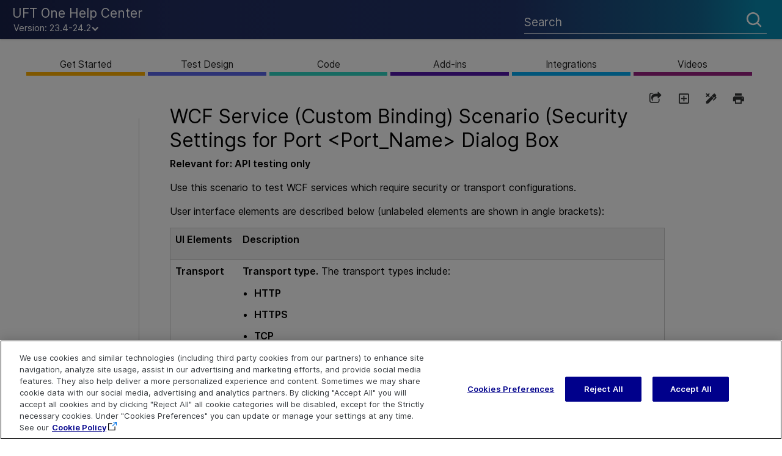

--- FILE ---
content_type: text/css
request_url: https://admhelp.microfocus.com/uft/en/23.4-24.2/UFT_Help/Content/Resources/Stylesheets/_rsc_extras.css
body_size: 1847
content:

/* Styles for extras.js
*/

#StickyBar {
    z-index: 1000;
    max-width: 340px;
    min-width: 300px;
    /* min-height: 115px; */
    min-height: 85px;
    font-family: OpenSans, arial, "sans-serif";
    padding: 10px 20px;
    padding-right: 5px;
    background-color: white;
    box-shadow: 1px 1px 3.92px 0.08px rgba(66,66,66,0.4);
    overflow: hidden;
    position: fixed;
    color: #293138;
    top: 100px;
    right: 20px;
    right: 0px,;
    /* left: 1280px; */
    /* right: 10px; */
    display: none;
    /* left: 0; */
    text-align: left;
    font-size: 12px;
    line-height: 1;
    /* font-weight: bold; */
    margin-right: -15px;
}
#StickyBar div {
    padding: 2px 0 0;
}
#StickyBar a {
    color: #0073e7;
    display: inline-block; 
    font-family: InterRegular;
    font-size: 13.5px;
	padding-bottom:15px;

    /*padding: 0 10px;
	margin-left:40px;*/
}

#StickyBar a[target="_blank"]::after {
    content: "";
	}
	
	#StickyBar a:hover 
	{
	  text-decoration:none;
	}
#StickyBar a#StickyButton {
    display: inline-block;
    position: absolute;
    font-family: InterMedium;
    /* font-weight: bold; */
    bottom: 8px;
    width: 71px;
    height: 32px;
    background-color: rgba(12, 127, 239, 0.05);
    right: 8px;
    color: #0073e7;
    font-size: 12.5px;
    /* background: #ffffff; */
    text-decoration: none;
    cursor: pointer;
	padding-top:4px;
    /* padding: 2px 20px; */
    float: right;
    /* border-radius: 20px; */
    /* margin-left:4px; */
    text-align: center;
    line-height: 2.1;
    vertical-align: -webkit-baseline-middle;
    /* vertical-align: middle; */
}
#StickyBar a#StickyButton:hover {
    
}
#stickytext{
display:flex;
flex-direction:column}

	
#sticky{
	/* width:33.9px; */
	height: 36px;
	float:left;
	padding-right: 8px;
	padding-top: 5px;
} 
#stickybigtext{
	font-size:15px;
	margin-bottom:12px;
	margin-top:2px;
}

--- FILE ---
content_type: text/css
request_url: https://admhelp.microfocus.com/uft/en/23.4-24.2/UFT_Help/Content/Resources/Stylesheets/_rsc_Fonts.css
body_size: 4830
content:
/*<meta />*/

/* This header may be removed before distributing to customers. 

FILE:        _rsc_fonts.css
DESCRIPTION: Font declarations for Inter (MF) fonts
LEVEL        CSS Level 3

*/

@font-face
{
	font-family: 'FontIcons';
	font-weight: normal;
	font-style: normal;
	src: url('_rsc_icons/_rsc_icons.eot'); /* IE9 Compat Modes */
	src: url('_rsc_icons/_rsc_icons.eot?#iefix') format('embedded-opentype'), /* IE6-IE8 */
    url('_rsc_icons/_rsc_icons.woff') format('woff'),
	url('_rsc_icons/_rsc_icons.ttf') format('truetype');
			
}

@font-face
{
	font-family: 'InterRegular';
	font-weight: normal;
	font-style: normal;
	
   		src:
		url('_rsc_fonts/Inter-Regular.woff2') format('woff2'),
		url('_rsc_fonts/Inter-Regular.ttf') format('truetype');
	
} 


/* Added by Penny for semibold*/
@font-face
{
	font-family: 'InterRegular';
	font-weight: bold;
	font-style: normal;
    
   
    	src:
		url('_rsc_fonts/Inter-SemiBold.woff2') format('woff2'),
		url('_rsc_fonts/Inter-SemiBold.ttf') format('truetype');
	
} 

@font-face
{
	font-family: 'InterRegular';
	font-weight: bold;
	font-style: italic;
   
    	src:
		url('_rsc_fonts/Inter-SemiBoldItalic.woff2') format('woff2'),
		url('_rsc_fonts/Inter-SemiBoldItalic.ttf') format('truetype');

} 

@font-face
{
    font-family:'InterSemi';
    font-weight: normal;
    font-style: normal;
 
    	src:url('_rsc_fonts/Inter-SemiBold.woff') format('woff'),
		url('_rsc_fonts/Inter-SemiBold.woff2') format('woff2');

} 

/* Added by Penny for italic*/
@font-face
{
	font-family: 'InterRegular';
	font-weight: normal;
	font-style: italic;
	
  		src:url('_rsc_fonts/Inter-Italic.woff') format('woff'),
		url('_rsc_fonts/Inter-Italic.woff2') format('woff2'),
		url('_rsc_fonts/Inter-Italic.ttf') format('truetype');
	
} 


/* End of added by Penny */


@font-face
{
	font-family: 'InterBold';
	font-weight: bold;
	font-style: normal;
	
		src:url('_rsc_fonts/Inter-Bold.woff') format('woff'),
		url('_rsc_fonts/Inter-Bold.woff2') format('woff2'),
		url('_rsc_fonts/Inter-Bold.ttf') format('truetype');
	
	
} 


@font-face
{
	font-family: 'InterBlack';
	font-weight: black;
	font-style: normal;
	
		src:url('_rsc_fonts/Inter-Black.woff') format('woff'),
		url('_rsc_fonts/Inter-Black.woff2') format('woff2'),
		url('_rsc_fonts/Inter-Black.ttf') format('truetype');
}	


@font-face
{
	font-family: 'InterMedium';
	font-weight: normal;
	font-style: normal;
    
   		src:
		url('_rsc_fonts/Inter-Medium.woff2') format('woff2'),
		url('_rsc_fonts/Inter-Medium.ttf') format('truetype');
	
} 


@font-face
{
	font-family: 'InterSemibold';
	font-weight: normal;
	font-style: normal;
    
   	src:url('_rsc_fonts/Inter-Semibold.woff') format('woff'),	
	url('_rsc_fonts/Inter-Semibold.woff2') format('woff2'),
	url('_rsc_fonts/Inter-Semibold.ttf') format('truetype');
	
} 



@font-face
{
	font-family: 'InterBoldItalic';
	font-weight: bold;
	font-style: italic;
    
		src:url('_rsc_fonts/Inter-BoldItalic.woff') format('woff'),
		url('_rsc_fonts/Inter-BoldItalic.woff2') format('woff2'),
		url('_rsc_fonts/Inter-BoldItalic.ttf') format('truetype');
	
} 


@font-face
{
	font-family: 'InterBlackItalic';
	font-weight: 900;
	font-style: italic;
    
		src:url('_rsc_fonts/Inter-BlackItalic.woff') format('woff'),
		url('_rsc_fonts/Inter-BlackItalic.woff2') format('woff2'),
		url('_rsc_fonts/Inter-BlackItalic.ttf') format('truetype');
	
} 


@font-face
{
	font-family: 'InterMediumItalic';
	font-weight: 500;
	font-style: italic;
    
		src:url('_rsc_fonts/Inter-MediumItalic.woff') format('woff'),
		url('_rsc_fonts/Inter-MediumItalic.woff2') format('woff2'),
		url('_rsc_fonts/Inter-MediumItalic.ttf') format('truetype');
	
}

@font-face
{
	font-family: 'InterLightItalic';
	font-weight: 300;
	font-style: italic;
    
		src:url('_rsc_fonts/Inter-LightItalic.woff') format('woff'),
		url('_rsc_fonts/Inter-LightItalic.woff2') format('woff2'),
		url('_rsc_fonts/Inter-LightItalic.ttf') format('truetype');
	
} 



@font-face
{
	font-family: 'InterThinItalic';
	font-weight: 100;
	font-style: italic;
    
		src:url('_rsc_fonts/Inter-ThinItalic.woff') format('woff'),
		url('_rsc_fonts/Inter-ThinItalic.woff2') format('woff2'),
		url('_rsc_fonts/Inter-ThinItalic.ttf') format('truetype');
	
} 



@font-face
{
	font-family: 'InterLight';
	font-weight: 300;
	font-style: normal;
	
		src:url('_rsc_fonts/Inter-Light.woff') format('woff '),
		url('_rsc_fonts/Inter-Light.woff2') format('woff2'),
url('_rsc_fonts/Inter-Light.ttf') format('truetype');		
	}

@font-face
{
	font-family: 'InterThin';
	font-weight: 100;
	font-style: normal;
	
		src:url('_rsc_fonts/Inter-Thin.woff') format('woff'),
		url('_rsc_fonts/Inter-Thin.woff2') format('woff2'),
		url('_rsc_fonts/Inter-Thin.ttf') format('truetype');
	
} 

--- FILE ---
content_type: application/x-javascript
request_url: https://admhelp.microfocus.com/uft/en/23.4-24.2/UFT_Help/Data/Tocs/ReleaseTOCs__UFT_TopNav_Chunk2.js?t=638610593308675406
body_size: 29903
content:
define({'/Content/User_Guide/TroubleAndLims_MultilingualApps.htm':{i:[86],t:['Known Issues- Multilingual applications'],b:['']},'/Content/User_Guide/Troubleshoot_NamingConventions.htm':{i:[87],t:['Naming conventions'],b:['']},'/Content/User_Guide/Troubleshooting_Recording.htm':{i:[89],t:['Known issues - Editing GUI tests'],b:['']},'/Content/User_Guide/Types_of_Checkpoints.htm':{i:[278],t:['Checkpoint Types'],b:['']},'/Content/User_Guide/UFTLic_CommandLineinstall.htm':{i:[30],t:['Manage licenses with the command line'],b:['']},'/Content/User_Guide/UFTLic_Install_Licenses.htm':{i:[29],t:['Manage licenses with the wizard'],b:['']},'/Content/User_Guide/UFTLic_LicenseCategories.htm':{i:[28],t:['License editions'],b:['']},'/Content/User_Guide/UFTLic_LicenseFAQ.htm':{i:[32],t:['Licensing FAQs'],b:['']},'/Content/User_Guide/UFTLic_TrblLims.htm':{i:[33],t:['Known issues with UFT One licensing'],b:['']},'/Content/User_Guide/UFT_Opt_Gen_Output.htm':{i:[150],t:['Output Pane (Options Dialog Box \u003e General Tab)'],b:['']},'/Content/User_Guide/UFT_Opt_Gen_Run.htm':{i:[149],t:['Run Sessions Pane (Options Dialog Box \u003e General Tab)'],b:['']},'/Content/User_Guide/UFT_Opt_Gen_Startup.htm':{i:[148],t:['Startup Options (Options Dialog Box \u003e General Tab)'],b:['']},'/Content/User_Guide/UFT_Opt_NV.htm':{i:[152],t:['Network Virtualization Pane (Options Dialog \u003e General Tab)'],b:['']},'/Content/User_Guide/UFT_SVN_Integration.htm':{i:[140,151],t:['UFT One and version control systems','UFT One and version control systems'],b:['','']},'/Content/User_Guide/UIAOverview.htm':{i:[266],t:['UI Automation in UFT One'],b:['']},'/Content/User_Guide/UIA_How2.htm':{i:[270],t:['Use UFT One UI Automation Support'],b:['']},'/Content/User_Guide/UIA_HowDoesUFT.htm':{i:[267],t:['How does UFT One use the UI Automation framework?'],b:['']},'/Content/User_Guide/UIA_ObjectNativeMethods.htm':{i:[269],t:['Native UI Automation methods'],b:['']},'/Content/User_Guide/UIA_Pro_How2.htm':{i:[271],t:['Use UFT One UIA Pro'],b:['']},'/Content/User_Guide/UIA_WhenToUse.htm':{i:[268],t:['When to use UFT One UI Automation support'],b:['']},'/Content/User_Guide/Und_Chkpt_Statements.htm':{i:[516],t:['Checkpoint and output statements'],b:['']},'/Content/User_Guide/Und_Define_Modify_Row_Range.htm':{i:[299],t:['Define/Modify Row Range Dialog Box'],b:['']},'/Content/User_Guide/Und_Edit_XML_Text_Dialog.htm':{i:[307],t:['Edit XML as Text Dialog Box'],b:['']},'/Content/User_Guide/Und_IB_ID.htm':{i:[264],t:['Identify objects using Insight'],b:['']},'/Content/User_Guide/Und_Param_Indication.htm':{i:[523],t:['Parameter indications'],b:['']},'/Content/User_Guide/Und_QT_ID_Dur_Run.htm':{i:[231],t:['Identify objects during a run session'],b:['']},'/Content/User_Guide/Und_Schema_Validation_Dialog.htm':{i:[308],t:['Schema Validation Dialog Box'],b:['']},'/Content/User_Guide/Und_Test_Obj_Desc.htm':{i:[230],t:['Test object descriptions'],b:['']},'/Content/User_Guide/Undstd_Your_Test.htm':{i:[189],t:['Sample test'],b:['']},'/Content/User_Guide/Unregister_User_TO_Methods.htm':{i:[539],t:['Unregister user-defined test object methods'],b:['']},'/Content/User_Guide/Update_run_mode.htm':{i:[207],t:['Update Run mode'],b:['']},'/Content/User_Guide/Upgrade_Tests.htm':{i:[145],t:['Upgrade documents from previous versions'],b:['']},'/Content/User_Guide/Use_Desc_Obj_4_Prog_Desc.htm':{i:[509],t:['Dynamic programmatic descriptions'],b:['']},'/Content/User_Guide/Use_Formula_in_DT.htm':{i:[344],t:['Formulas in data tables'],b:['']},'/Content/User_Guide/Use_Formulas_in_Checkpoints.htm':{i:[348],t:['Insert formulas into data tables for use in checkpoints'],b:['']},'/Content/User_Guide/Use_Programmatic_Description.htm':{i:[507],t:['Programmatic descriptions'],b:['']},'/Content/User_Guide/Use_QT_Obj_Model_Ref_Comp.htm':{i:[553],t:['UFT One Automation Object Model Reference'],b:['']},'/Content/User_Guide/Using_Breakpoints.htm':{i:[457],t:['Use breakpoints'],b:['']},'/Content/User_Guide/Using_Data_Driver.htm':{i:[336],t:['Data Driver'],b:['']},'/Content/User_Guide/Using_Parentheses.htm':{i:[524],t:['Parentheses'],b:['']},'/Content/User_Guide/Using_Reg_Exps.htm':{i:[352],t:['Regular expressions'],b:['']},'/Content/User_Guide/Using_User_TO_Methods.htm':{i:[536],t:['Registered user-defined functions'],b:['']},'/Content/User_Guide/Using_Variables.htm':{i:[526],t:['Variables'],b:['']},'/Content/User_Guide/Using_Windows_API.htm':{i:[518],t:['Use the Windows API in test steps'],b:['']},'/Content/User_Guide/VRI_concept_TEST.htm':{i:[239],t:['Visual relation identifiers'],b:['']},'/Content/User_Guide/VRI_define_exercise_TEST.htm':{i:[247],t:['Define a visual relation identifier for a test object - Use-Case scenario'],b:['']},'/Content/User_Guide/ValueEdge-integration.htm':{i:[783],t:['ValueEdge integration'],b:['']},'/Content/User_Guide/Value_Config_Options.htm':{i:[303],t:['Value Configuration Options Dialog Box'],b:['']},'/Content/User_Guide/Virtual_Objects.htm':{i:[275],t:['How virtual objects are defined and recognized'],b:['']},'/Content/User_Guide/When_2_Use_QT_Auto.htm':{i:[551],t:['When to use UFT One automation scripts'],b:['']},'/Content/User_Guide/Wheres_my_UI_BPT.htm':{i:[788],t:['Comparing BPT in UFT One to BPT in ALM'],b:['']},'/Content/User_Guide/While_Statements.htm':{i:[531],t:['While...Wend statement'],b:['']},'/Content/User_Guide/With_Statements.htm':{i:[532],t:['With statement'],b:['']},'/Content/User_Guide/WorkWQC_Task_Test.htm':{i:[766],t:['Work with tests and components in ALM'],b:['']},'/Content/User_Guide/Working_Bookmarks.htm':{i:[486],t:['Bookmarks Pane'],b:['']},'/Content/User_Guide/Working_w_Comments.htm':{i:[199],t:['Comments in the Keyword View'],b:['']},'/Content/User_Guide/Working_w_Parameters.htm':{i:[357],t:['Local and component parameters'],b:['']},'/Content/User_Guide/Working_w_lib_files_test.htm':{i:[534],t:['Associated function libraries'],b:['']},'/Content/User_Guide/XML_Checkpoint_Properties_Grid_Area.htm':{i:[306],t:['XML Tree/Options Area (Checkpoint Properties Dialog Box) - XML Checkpoints'],b:['']},'/Content/User_Guide/activities_troubleshooting.htm':{i:[91],t:['Known Issues - Standard API testing activities'],b:['']},'/Content/User_Guide/add_IB_TOtoOR_TEST.htm':{i:[265],t:['Work with Insight or Text test objects'],b:['']},'/Content/User_Guide/add_PDFText_TOtoOR_TEST.htm':{i:[273],t:['Work with PDFText test objects'],b:['']},'/Content/User_Guide/ai_service_in_cloud.htm':{i:[224],t:['Use the AI Object-Detection Cloud Service'],b:['']},'/Content/User_Guide/ai_service_remote.htm':{i:[223],t:['Use the remote AI Object-Detection service'],b:['']},'/Content/User_Guide/assets_troubleshoot.htm':{i:[100],t:['Known Issues - ALM version control'],b:['']},'/Content/User_Guide/automatic_code_completion.htm':{i:[502],t:['Automatic code completion'],b:['']},'/Content/User_Guide/aws-machines.htm':{i:[843],t:['AWS Windows machines'],b:['']},'/Content/User_Guide/bitmap_use-case.htm':{i:[292],t:['Include and ignore areas when comparing a bitmap - Use-case scenario'],b:['']},'/Content/User_Guide/c_basics_methodologies.htm':{i:[787],t:['Business Process Testing methodologies'],b:['']},'/Content/User_Guide/c_serverside_ovrw.htm':{i:[773],t:['Run tests in Server-Side Execution'],b:['']},'/Content/User_Guide/check_in_asset.htm':{i:[780],t:['Use ALM version control'],b:['']},'/Content/User_Guide/ci-tools.htm':{i:[447,823],t:['Using UFT One for continuous integration','UFT One and continuous integration'],b:['','']},'/Content/User_Guide/concept_WCF_security_scenario.htm':{i:[419],t:['WCF Service scenarios'],b:['']},'/Content/User_Guide/concept_WS_security_scenario.htm':{i:[417],t:['Security scenarios'],b:['']},'/Content/User_Guide/concept_activity_sharing.htm':{i:[385],t:['Activity sharing'],b:['']},'/Content/User_Guide/concept_addin_file.htm':{i:[430],t:['Addin files'],b:['']},'/Content/User_Guide/concept_checkpoints.htm':{i:[370],t:['Checkpoint validation'],b:['']},'/Content/User_Guide/concept_custom_code_steps.htm':{i:[558],t:['Custom code steps'],b:['']},'/Content/User_Guide/concept_data_arrays.htm':{i:[402],t:['Data assignment in arrays'],b:['']},'/Content/User_Guide/concept_data_navigation.htm':{i:[409],t:['Navigate within a data source'],b:['']},'/Content/User_Guide/concept_default_scenario.htm':{i:[418],t:['Web Service scenarios'],b:['']},'/Content/User_Guide/concept_expose_properties.htm':{i:[389],t:['Expose REST service properties'],b:['']},'/Content/User_Guide/concept_negative_testing.htm':{i:[387],t:['Negative testing of Web services'],b:['']},'/Content/User_Guide/concept_property_definitions.htm':{i:[429],t:['Property definitions'],b:['']},'/Content/User_Guide/concept_property_sheet.htm':{i:[493],t:['Properties Pane'],b:['']},'/Content/User_Guide/concept_propgate_REST_properties.htm':{i:[388],t:['Pass REST service properties'],b:['']},'/Content/User_Guide/concept_resource_file.htm':{i:[431],t:['Resource files'],b:['']},'/Content/User_Guide/concept_runtime_file.htm':{i:[427],t:['Runtime files'],b:['']},'/Content/User_Guide/concept_signature_files.htm':{i:[428],t:['Signature files'],b:['']},'/Content/User_Guide/concept_toolbox.htm':{i:[498],t:['Toolbox Pane'],b:['']},'/Content/User_Guide/concept_using_virtual_services_overview.htm':{i:[478],t:['Virtualized services'],b:['']},'/Content/User_Guide/concept_virtual_service_data_performance_models.htm':{i:[479],t:['Assign data and performance models to a virtualized service'],b:['']},'/Content/User_Guide/concept_workbench.htm':{i:[487],t:['The Canvas'],b:['']},'/Content/User_Guide/concept_xml_dataparameterize.htm':{i:[407],t:['Parameterize XML data'],b:['']},'/Content/User_Guide/concept_xpath_checkpoints.htm':{i:[371],t:['XPath Checkpoints'],b:['']},'/Content/User_Guide/debug_test_or_FL_TEST.htm':{i:[456],t:['Debug your test, component, function library, or user code file'],b:['']},'/Content/User_Guide/debug_troubleshooting.htm':{i:[96],t:['Known Issues - Debugging'],b:['']},'/Content/User_Guide/doc_pane_UI.htm':{i:[490],t:['Document Pane'],b:['']},'/Content/User_Guide/docker.htm':{i:[450,841],t:['Run tests in a Docker container','Docker Containers'],b:['','']},'/Content/User_Guide/editor_ui.htm':{i:[500],t:['The editor'],b:['']},'/Content/User_Guide/filter_image_check.htm':{i:[317],t:['Filter Image Check / Filter PDFImage Check Dialog Box'],b:['']},'/Content/User_Guide/how2_do_action_info.htm':{i:[196],t:['Display / modify action data'],b:['']},'/Content/User_Guide/how2_run_batch.htm':{i:[446],t:['Create and run a test batch'],b:['']},'/Content/User_Guide/howto_search_refclass.htm':{i:[505],t:['Search for references or classes'],b:['']},'/Content/User_Guide/lims-addins.htm':{i:[105],t:['Known issues - Add-ins'],b:['']},'/Content/User_Guide/lims-edit-run.htm':{i:[88],t:['Known issues - Editing and running tests'],b:['']},'/Content/User_Guide/lims-general-use.htm':{i:[83],t:['Known issues - General use'],b:['']},'/Content/User_Guide/lims-gui-datatables.htm':{i:[93],t:['Known Issues - Data tables in GUI tests and components'],b:['']},'/Content/User_Guide/lims-integrations.htm':{i:[98],t:['Known issues - Integrations'],b:['']},'/Content/User_Guide/main_wiz_workflow.htm':{i:[206],t:['Maintenance Run Wizard workflow'],b:['']},'/Content/User_Guide/maintain_IDProps_in_ORs_TEST.htm':{i:[252],t:['Maintain test objects in an object repository'],b:['']},'/Content/User_Guide/options_credential_manager.htm':{i:[166],t:['Credential Manager Pane (Options Dialog Box \u003e GUI Testing Tab)'],b:['']},'/Content/User_Guide/parallel-test-runs.htm':{i:[444],t:['Run UFT One tests in parallel using a command line '],b:['']},'/Content/User_Guide/parameterize_checkpoint_task.htm':{i:[338],t:['Parameterize a checkpoint property value'],b:['']},'/Content/User_Guide/parameterize_val_operation_local_object_task.htm':{i:[337],t:['Parameterize values for operations or local objects'],b:['']},'/Content/User_Guide/pdfpage_checkpoint_configure_value_area.htm':{i:[318],t:['Configure Value Area (Checkpoint Properties Dialog Box) - PDFPage Checkpoints'],b:['']},'/Content/User_Guide/ref_API_event_coding_event_structure_overview.htm':{i:[567],t:['API test events structure'],b:['']},'/Content/User_Guide/ref_API_event_coding_standard_events.htm':{i:[568],t:['Standard event structure'],b:['']},'/Content/User_Guide/ref_API_event_coding_webservice_events.htm':{i:[569],t:['Web Service event structure'],b:['']},'/Content/User_Guide/ref_API_events_Activity_object.htm':{i:[576],t:['Activity object'],b:['']},'/Content/User_Guide/ref_API_events_EncryptionMngr_object.htm':{i:[574],t:['EncryptionMngr object'],b:['']},'/Content/User_Guide/ref_API_events_Export_method.htm':{i:[585],t:['Export method'],b:['']},'/Content/User_Guide/ref_API_events_ExporttoExcelFile_method.htm':{i:[586],t:['ExportToExcelFile method'],b:['']},'/Content/User_Guide/ref_API_events_GetDataSource_method.htm':{i:[587],t:['GetDataSource method'],b:['']},'/Content/User_Guide/ref_API_events_GetValue_method.htm':{i:[588],t:['GetValue method'],b:['']},'/Content/User_Guide/ref_API_events_GetVariableNames_method.htm':{i:[589],t:['GetVariableNames method'],b:['']},'/Content/User_Guide/ref_API_events_GetVariableValue_method.htm':{i:[590],t:['GetVariableValue method'],b:['']},'/Content/User_Guide/ref_API_events_Import_method.htm':{i:[591],t:['Import method'],b:['']},'/Content/User_Guide/ref_API_events_ImportfromExcelFile_method.htm':{i:[592],t:['ImportFromExcelFile method'],b:['']},'/Content/User_Guide/ref_API_events_Info_method.htm':{i:[593],t:['Info method'],b:['']},'/Content/User_Guide/ref_API_events_InputAttachment_object.htm':{i:[577],t:['InputAttachment object'],b:['']},'/Content/User_Guide/ref_API_events_InputEnvelope_object.htm':{i:[578],t:['InputEnvelope object'],b:['']},'/Content/User_Guide/ref_API_events_OutputAttachment_object.htm':{i:[579],t:['OutputAttachment object'],b:['']},'/Content/User_Guide/ref_API_events_OutputEnvelope_object.htm':{i:[580],t:['OutputEnvelope object'],b:['']},'/Content/User_Guide/ref_API_events_Parent_object.htm':{i:[581],t:['Parent object'],b:['']},'/Content/User_Guide/ref_API_events_Report_method.htm':{i:[594],t:['Report method'],b:['']},'/Content/User_Guide/ref_API_events_SelectSingleNode_method1.htm':{i:[595],t:['SelectSingleNode method'],b:['']},'/Content/User_Guide/ref_API_events_SetValue_method.htm':{i:[596],t:['SetValue method'],b:['']},'/Content/User_Guide/ref_API_events_SetVariableValue_method.htm':{i:[597],t:['SetVariableValue method'],b:['']},'/Content/User_Guide/ref_API_events_assert_object.htm':{i:[571],t:['Assert object'],b:['']},'/Content/User_Guide/ref_API_events_checkpoint_object.htm':{i:[572],t:['Checkpoint object'],b:['']},'/Content/User_Guide/ref_API_events_common_methods.htm':{i:[584],t:['API test event coding common methods'],b:['']},'/Content/User_Guide/ref_API_events_common_objects.htm':{i:[570],t:['API test event coding common objects'],b:['']},'/Content/User_Guide/ref_API_events_currentiterationnumber_object.htm':{i:[573],t:['CurrentIterationNumber object'],b:['']},'/Content/User_Guide/ref_API_events_environment_object.htm':{i:[575],t:['EnvironmentProfile object'],b:['']},'/Content/User_Guide/ref_API_events_testprofile_object.htm':{i:[582],t:['TestProfile object'],b:['']},'/Content/User_Guide/ref_API_events_userlogger_object.htm':{i:[583],t:['UserLogger object'],b:['']},'/Content/User_Guide/ref_main_activity_wizard.htm':{i:[436],t:['Activity Wizard'],b:['']},'/Content/User_Guide/ref_run_dialog_box.htm':{i:[440],t:['Run Dialog Box'],b:['']},'/Content/User_Guide/ref_search_results_tab.htm':{i:[495],t:['Search Results Pane'],b:['']},'/Content/User_Guide/ref_select_aut_param.htm':{i:[776],t:['Select AUT Parameter Dialog Box'],b:['']},'/Content/User_Guide/ref_update_port_wizard.htm':{i:[414],t:['Update Port Security Wizard'],b:['']},'/Content/User_Guide/ref_update_step_wizard.htm':{i:[415],t:['Update Step/Activity Wizard'],b:['']},'/Content/User_Guide/search_and_replace.htm':{i:[503],t:['Searching and replacing'],b:['']},'/Content/User_Guide/seatvsconcurlice.htm':{i:[27],t:['Seat vs. concurrent licenses'],b:['']},'/Content/User_Guide/secured-jms.htm':{i:[368],t:['Configure secured JMS'],b:['']},'/Content/User_Guide/shared_options_CONCEPT.htm':{i:[147],t:['Global options'],b:['']},'/Content/User_Guide/st_actions_data_table.htm':{i:[399],t:['Actions and data sources'],b:['']},'/Content/User_Guide/step_generator_concept.htm':{i:[548],t:['Step Generator'],b:['']},'/Content/User_Guide/system_counters_tab.htm':{i:[183],t:['Local System Monitor Pane (Test/Business Component Settings Dialog Box / Application Area - Additional Settings Pane) (T, BC, AA)'],b:['']},'/Content/User_Guide/task-define-CoAP-send.htm':{i:[377],t:['Send a CoAP request'],b:['']},'/Content/User_Guide/task_API_coding_manipulate_WSC_properties.htm':{i:[560],t:['Manipulate input/output properties for Web Service or HTTP/CoAP/SOAP Request steps'],b:['']},'/Content/User_Guide/task_API_coding_programmatically_stop_test.htm':{i:[561],t:['Stop an API test run'],b:['']},'/Content/User_Guide/task_BPT_set_run_conditions.htm':{i:[813],t:['Set run conditions'],b:['']},'/Content/User_Guide/task_REST_from_oData.htm':{i:[392],t:['Import a REST service model'],b:['']},'/Content/User_Guide/task_activity_sharing.htm':{i:[386],t:['Perform activity sharing'],b:['']},'/Content/User_Guide/task_adv_standards_testing_setup.htm':{i:[422],t:['Set up Advanced Standards testing'],b:['']},'/Content/User_Guide/task_assign_data.htm':{i:[404],t:['Assign data to API test/component steps'],b:['']},'/Content/User_Guide/task_create_java_test.htm':{i:[378],t:['Create a call to a Java class'],b:['']},'/Content/User_Guide/task_create_solution.htm':{i:[406],t:['Define API test properties or user/system variables'],b:['']},'/Content/User_Guide/task_create_test.htm':{i:[365],t:['Create an API test'],b:['']},'/Content/User_Guide/task_create_test_use-case_scenario.htm':{i:[366],t:['Create an API test - Use-case scenario'],b:['']},'/Content/User_Guide/task_customize_WCF_security.htm':{i:[421],t:['Customize security for WCF-type Web services'],b:['']},'/Content/User_Guide/task_define_data.htm':{i:[403],t:['Add data sources to an API test'],b:['']},'/Content/User_Guide/task_define_data_use-case_scenario.htm':{i:[405],t:['Assign data to API test steps - Tutorial'],b:['']},'/Content/User_Guide/task_define_rest.htm':{i:[391],t:['Create a REST service model'],b:['']},'/Content/User_Guide/task_flow_activities.htm':{i:[375],t:['Use Flow Control activities'],b:['']},'/Content/User_Guide/task_http_mulitpart.htm':{i:[376],t:['Send a multipart HTTP or REST Service request'],b:['']},'/Content/User_Guide/task_import_NET.htm':{i:[397],t:['Import and create a .NET Assembly API test step'],b:['']},'/Content/User_Guide/task_import_asynch.htm':{i:[424],t:['Create an API test for an asynchronous Web service'],b:['']},'/Content/User_Guide/task_import_network_capture.htm':{i:[395],t:['Import a Network Capture file'],b:['']},'/Content/User_Guide/task_import_sap.htm':{i:[396],t:['Create an SAP API test step'],b:['']},'/Content/User_Guide/task_import_wadl.htm':{i:[394],t:['Import a Web Application service'],b:['']},'/Content/User_Guide/task_import_wsdl.htm':{i:[390],t:['Import a WSDL-based Web service'],b:['']},'/Content/User_Guide/task_loadtest.htm':{i:[380],t:['Prepare and run a Load test'],b:['']},'/Content/User_Guide/task_new_activity.htm':{i:[434],t:['Manually create a custom Activity in C#'],b:['']},'/Content/User_Guide/task_new_activity_c.htm':{i:[432],t:['Use the Wizard to create a custom Activity - C#'],b:['']},'/Content/User_Guide/task_new_activity_csharp.htm':{i:[433],t:['Use the Wizard to create an custom Activity - Java'],b:['']},'/Content/User_Guide/task_new_runtime_file.htm':{i:[435],t:['Create a runtime file'],b:['']},'/Content/User_Guide/task_passing_GUI_parameters.htm':{i:[341],t:['Use action and test parameters'],b:['']},'/Content/User_Guide/task_run_test_with_virtual_service.htm':{i:[481],t:['Use a virtualized service for a UFT test'],b:['']},'/Content/User_Guide/task_send_json.htm':{i:[393],t:['Send and receive a JSON Request for a REST service'],b:['']},'/Content/User_Guide/task_set_security_WS_standard.htm':{i:[420],t:['Set security for a standard Web Service'],b:['']},'/Content/User_Guide/task_st_using_actions.htm':{i:[400],t:['Use actions in an API test'],b:['']},'/Content/User_Guide/task_uft.htm':{i:[379],t:['Call external tests or actions'],b:['']},'/Content/User_Guide/task_update_NET_assembly.htm':{i:[412],t:['Update a .NET Assembly'],b:['']},'/Content/User_Guide/task_update_sap_rfc_idoc.htm':{i:[413],t:['Update an SAP RFC or IDoc'],b:['']},'/Content/User_Guide/task_update_web_service.htm':{i:[411],t:['Update a Web service'],b:['']},'/Content/User_Guide/task_use_data_in_BPT_tests.htm':{i:[807],t:['Use data in a business process test'],b:['']},'/Content/User_Guide/task_web_sockets_activities.htm':{i:[381],t:['Test WebSockets communication'],b:['']},'/Content/User_Guide/tasks_Xpath_checks.htm':{i:[374],t:['Set XPath checkpoints'],b:['']},'/Content/User_Guide/tasks_array_chkpts.htm':{i:[373],t:['Set array checkpoints'],b:['']},'/Content/User_Guide/tasks_code_inputoutput_props.htm':{i:[563],t:['Access and set the value of step input, output, or checkpoint Properties'],b:['']},'/Content/User_Guide/tasks_code_passwords.htm':{i:[566],t:['Encrypt and decrypt passwords'],b:['']},'/Content/User_Guide/tasks_code_reports.htm':{i:[564],t:['Report test run-time information'],b:['']},'/Content/User_Guide/tasks_code_runtime_data.htm':{i:[562],t:['Manipulate data programmatically'],b:['']},'/Content/User_Guide/tasks_code_test_variables.htm':{i:[565],t:['Retrieve and set test or user variables'],b:['']},'/Content/User_Guide/tasks_datadrive_arraychecks.htm':{i:[408],t:['Data drive array checkpoints'],b:['']},'/Content/User_Guide/tasks_open_code_window.htm':{i:[559],t:['Open a window for writing custom code'],b:['']},'/Content/User_Guide/tasks_server_side_exec.htm':{i:[775],t:['Run a test using Server-Side Execution'],b:['']},'/Content/User_Guide/tr_NET_activities.htm':{i:[92],t:['Known Issues - Custom API testing activities'],b:['']},'/Content/User_Guide/uft-jenkins-run-from-alm-lm.htm':{i:[828],t:['Trigger UFT One tests from ALM  Lab Management'],b:['']},'/Content/User_Guide/uft-jenkins-run-from-alm-testset.htm':{i:[827],t:['Trigger UFT One tests from ALM'],b:['']},'/Content/User_Guide/uft-jenkins-run-local.htm':{i:[825],t:['Trigger local UFT One tests'],b:['']},'/Content/User_Guide/update_mode_task.htm':{i:[208],t:['Update test object descriptions, checkpoints, or output values, or Active Screen captures'],b:['']},'/Content/User_Guide/usage-data-collector.htm':{i:[153],t:['Usage Data Collector pane'],b:['']},'/Content/User_Guide/use_user_defined_extern_var_task.htm':{i:[350],t:['Use user-defined external environment variables'],b:['']},'/Content/User_Guide/using_code_snippets.htm':{i:[504],t:['Use code snippets and templates'],b:['']},'/Content/User_Guide/vbscript_rules_guideines.htm':{i:[520],t:['General syntax rules and guidelines'],b:['']},'/Content/User_Guide/z_CH_bpt_uft_ov.htm':{i:[786],t:['Business Process Testing in UFT One'],b:['']},'/Content/User_Guide/z_Ch_ALM_Integration.htm':{i:[765],t:['ALM Integration'],b:['']},'/Content/User_Guide/z_Ch_ALM_Running.htm':{i:[772],t:['Running tests from ALM'],b:['']},'/Content/User_Guide/z_Ch_API_TS_AsyncCalls.htm':{i:[423],t:['Asynchronous Service Calls'],b:['']},'/Content/User_Guide/z_Ch_API_TS_Coding_UFT_Events.htm':{i:[557],t:['Event handlers for API test steps'],b:['']},'/Content/User_Guide/z_Ch_API_TS_DataHandling.htm':{i:[401],t:['Data Usage in API Tests'],b:['']},'/Content/User_Guide/z_Ch_API_TS_Extensibility.htm':{i:[425],t:['Extensibility for API Testing'],b:['']},'/Content/User_Guide/z_Ch_API_TS_LocalActivities.htm':{i:[384],t:['Custom Activities'],b:['']},'/Content/User_Guide/z_Ch_API_TS_ReusableActions.htm':{i:[398],t:['Actions for API Tests'],b:['']},'/Content/User_Guide/z_Ch_API_TS_StdActivities.htm':{i:[369],t:['Standard Activities'],b:['']},'/Content/User_Guide/z_Ch_API_TS_Updating.htm':{i:[410],t:['Updating Services and Assemblies'],b:['']},'/Content/User_Guide/z_Ch_API_TS_WebServiceSecurity.htm':{i:[416],t:['Web Service Security'],b:['']},'/Content/User_Guide/z_Ch_API_TestingServices.htm':{i:[363],t:['API Test Creation Overview'],b:['']},'/Content/User_Guide/z_Ch_Actions_GUI_Tests.htm':{i:[194],t:['Actions in GUI testing'],b:['']},'/Content/User_Guide/z_Ch_Apndx_CkptOutputValsPerAddin.htm':{i:[632],t:['GUI checkpoints and output values per add-in'],b:['']},'/Content/User_Guide/z_Ch_Apndx_FAQs.htm':{i:[70],t:['FAQ'],b:['']},'/Content/User_Guide/z_Ch_Apndx_PerfTestAndBSM_With_UFT.htm':{i:[213],t:['Performance testing and Application Performance Management products'],b:['']},'/Content/User_Guide/z_Ch_Apndx_TermsQuickRef.htm':{i:[80],t:['Glossary'],b:['']},'/Content/User_Guide/z_Ch_Apndx_UFTLicenses.htm':{i:[26],t:['UFT One licensing'],b:['']},'/Content/User_Guide/z_Ch_AutoScriptsIntro.htm':{i:[550],t:['UFT One automation scripts'],b:['']},'/Content/User_Guide/z_Ch_BPT_BPTAccelerator.htm':{i:[815],t:['Business Process Testing with the BPT Packaged Apps Kit'],b:['']},'/Content/User_Guide/z_Ch_BPT_CreatingBPTTest.htm':{i:[800],t:['Create BPT Test steps'],b:['']},'/Content/User_Guide/z_Ch_BPT_Data_Usage.htm':{i:[804],t:['Use data in Business Process Testing'],b:['']},'/Content/User_Guide/z_Ch_BPT_Running.htm':{i:[809],t:['Run Business Process Tests'],b:['']},'/Content/User_Guide/z_Ch_ConfigObj_ID.htm':{i:[236],t:['Configure object identification'],b:['']},'/Content/User_Guide/z_Ch_DebugTestAndComps.htm':{i:[455],t:['Debug tests and components'],b:['']},'/Content/User_Guide/z_Ch_GenProgOps.htm':{i:[545],t:['Programming operations'],b:['']},'/Content/User_Guide/z_Ch_Integ_API_Tests.htm':{i:[201],t:['Run API Tests with GUI Tests API tests with GUI tests'],b:['']},'/Content/User_Guide/z_Ch_KnownIssues.htm':{i:[82],t:['Known issues'],b:['']},'/Content/User_Guide/z_Ch_MaintainUpdateTests_GUI.htm':{i:[204],t:['Maintain tests or components'],b:['']},'/Content/User_Guide/z_Ch_MngTestObj_In_ObjRep.htm':{i:[248],t:['Test objects in object repositories'],b:['']},'/Content/User_Guide/z_Ch_OR_CompTool.htm':{i:[258],t:['Compare and merge object repositories'],b:['']},'/Content/User_Guide/z_Ch_ObjIDProblems.htm':{i:[263],t:['Extend UFT One object identification'],b:['']},'/Content/User_Guide/z_Ch_ParamValues.htm':{i:[332],t:['Parameterize object values'],b:['']},'/Content/User_Guide/z_Ch_ProgTestDocsEditor.htm':{i:[506],t:['Programming tests'],b:['']},'/Content/User_Guide/z_Ch_RecovScenarios_GUI.htm':{i:[209],t:['Recovery scenarios'],b:['']},'/Content/User_Guide/z_Ch_ResAndDepModel.htm':{i:[767],t:['Resources and dependencies for ALM assets'],b:['']},'/Content/User_Guide/z_Ch_RunResults.htm':{i:[454],t:['Use run results'],b:['']},'/Content/User_Guide/z_Ch_RunTestAndComps.htm':{i:[438],t:['Run tests and components'],b:['']},'/Content/User_Guide/z_Ch_SV_Integration.htm':{i:[477],t:['Run tests with virtualized services and networks'],b:['']},'/Content/User_Guide/z_Ch_TestCreationOverview.htm':{i:[186],t:['GUI test creation overview'],b:['']},'/Content/User_Guide/z_Ch_TestObjModel.htm':{i:[229],t:['Test object model'],b:['']},'/Content/User_Guide/z_Ch_UFT_FileOps.htm':{i:[139],t:['Document management'],b:['']},'/Content/User_Guide/z_Ch_UserDefinedFunctions.htm':{i:[533],t:['User-defined functions'],b:['']},'/Content/User_Guide/z_Ch_UsingCheckpoints.htm':{i:[277],t:['Checkpoints in GUI Testing'],b:['']},'/Content/User_Guide/z_Ch_UsingOutputValues.htm':{i:[328],t:['Output values in GUI testing'],b:['']},'/Content/User_Guide/z_Ch_ValueConfigAndParam.htm':{i:[356],t:['Value configuration and parameterization'],b:['']},'/Content/User_Guide/z_Ch_VersionControl_ALM.htm':{i:[778],t:['Version control in ALM'],b:['']},'/Content/User_Guide/z_Ch_VirtualObjects.htm':{i:[274],t:['Virtual Objects'],b:['']},'/Content/User_Guide/z_Ch_WorkBusComps.htm':{i:[792],t:['Business components and application areas'],b:['']},'/Content/User_Guide/z_Ch_WorkKeywordView.htm':{i:[197],t:['Keyword View'],b:['']},'/Content/User_Guide/z_Sxn_API_TestingDesign.htm':{i:[362],t:['API test design'],b:['']},'/Content/User_Guide/z_Sxn_BPT_TestDesign.htm':{i:[785],t:['Business Process Testing'],b:['']},'/Content/User_Guide/z_Sxn_GUI_TestDesign.htm':{i:[185],t:['GUI test design'],b:['']},'/Content/User_Guide/z_Sxn_GUI_Testing_TOs.htm':{i:[228],t:['Test objects / checkpoints / output values'],b:['']},'/Content/User_Guide/z_Sxn_Integ_ALM.htm':{i:[764],t:['Application Lifecycle Management'],b:['']},'/Content/User_Guide/z_Sxn_RunAndDebugOps.htm':{i:[437],t:['Run / debug tests'],b:['']},'/Content/User_Guide/z_Sxn_UFT_Config.htm':{i:[146],t:['Configuration'],b:['']},'/Content/User_Guide/z_Sxn_UFT_Panes.htm':{i:[483],t:['UFT One pane reference'],b:['']},'/Content/WhatsNew/whats-new-15.0.1.htm':{i:[10],t:['What\u0027s New in UFT One 15.0.1'],b:['']},'/Content/WhatsNew/whats-new-15.0.2.htm':{i:[9],t:['What\u0027s New in UFT One 15.0.2'],b:['']},'/Content/WhatsNew/whats-new-15.0.htm':{i:[11],t:['What\u0027s New in UFT One 15.0'],b:['']},'/Content/WhatsNew/whats-new-2021.htm':{i:[8],t:['What\u0027s New in UFT One 2021'],b:['']},'/Content/WhatsNew/whats-new-earlier.htm':{i:[3],t:['What\u0027s New in UFT One - earlier versions'],b:['']},'/Content/WhatsNew/whats_new_2021r1.htm':{i:[7],t:['What\u0027s New in UFT One 2021 R1'],b:['']},'/Content/WhatsNew/whats_new_2022.htm':{i:[6],t:['What\u0027s New in UFT One 2022'],b:['']},'/Content/WhatsNew/whats_new_2023.htm':{i:[5],t:['What\u0027s New in UFT One 2023'],b:['']},'/Content/WhatsNew/whats_new_23.4.htm':{i:[4],t:['What\u0027s New in UFT One 23.4'],b:['']},'/Content/_rsc_MoreHelp.htm':{i:[137],t:['Get more help'],b:['']},'/Content/advantage-web-tutorial/advantage-welcome.htm':{i:[55],t:['GUI Web testing tutorial'],b:['']},'/Content/advantage-web-tutorial/basic-checkout.htm':{i:[60],t:['Add steps from the Toolbox Pane'],b:['']}});

--- FILE ---
content_type: application/x-javascript
request_url: https://admhelp.microfocus.com/uft/en/23.4-24.2/UFT_Help/Data/Tocs/ReleaseTOCs__UFT_TopNav.js?t=638610593308675406
body_size: 10880
content:
define({numchunks:4,prefix:'ReleaseTOCs__UFT_TopNav_Chunk',chunkstart:['/Content/AI-based-testing-tutorial/ai-advantage-welcome.htm','/Content/UFT_Tools/Bamboo_Plugin/Set_EnvironmentPreparation.htm','/Content/User_Guide/TroubleAndLims_MultilingualApps.htm','/Content/advantage-web-tutorial/basic-create-new.htm'],tree:{n:[{i:0,c:3,n:[{i:1,c:1},{i:2,c:0,n:[{i:3,c:2,n:[{i:4,c:2},{i:5,c:2},{i:6,c:2},{i:7,c:2},{i:8,c:2},{i:9,c:2},{i:10,c:2},{i:11,c:2}]}]},{i:12,c:0,n:[{i:13,c:0},{i:14,c:0},{i:15,c:0},{i:16,c:0,n:[{i:17,c:0},{i:18,c:0}]},{i:19,c:0},{i:20,c:0},{i:21,c:0},{i:22,c:0},{i:23,c:0},{i:24,c:0},{i:25,c:0},{i:26,c:2,n:[{i:27,c:2},{i:28,c:2},{i:29,c:2},{i:30,c:2},{i:31,c:0},{i:32,c:2},{i:33,c:2}]},{i:34,c:0}]},{i:35,c:0,n:[{i:36,c:0},{i:37,c:0,n:[{i:38,c:0},{i:39,c:0},{i:40,c:0},{i:41,c:0},{i:42,c:0},{i:43,c:0},{i:44,c:0},{i:45,c:0},{i:46,c:0}]},{i:47,c:0,n:[{i:48,c:0},{i:49,c:0},{i:50,c:0},{i:51,c:0},{i:52,c:0},{i:53,c:0},{i:54,c:0}]},{i:55,c:2,n:[{i:56,c:3},{i:57,c:3},{i:58,c:3},{i:59,c:3},{i:60,c:2},{i:61,c:3},{i:62,c:3}]},{i:63,c:0,n:[{i:64,c:0},{i:65,c:0},{i:66,c:0},{i:67,c:0},{i:68,c:0},{i:69,c:0}]}]},{i:70,c:2,n:[{i:71,c:1},{i:72,c:1},{i:73,c:1},{i:74,c:1},{i:75,c:1},{i:76,c:1},{i:77,c:1},{i:78,c:1},{i:79,c:1},{i:80,c:2},{i:81,c:0}]},{i:82,c:2,n:[{i:83,c:2,n:[{i:84,c:1},{i:85,c:1},{i:86,c:2},{i:87,c:2}]},{i:88,c:2,n:[{i:89,c:2},{i:90,c:1},{i:91,c:2},{i:92,c:2},{i:93,c:2},{i:94,c:1},{i:95,c:1},{i:96,c:2},{i:97,c:1}]},{i:98,c:2,n:[{i:99,c:1},{i:100,c:2},{i:101,c:1},{i:102,c:1},{i:103,c:1},{i:104,c:0}]},{i:105,c:2,n:[{i:106,c:0},{i:107,c:0,n:[{i:108,c:0},{i:109,c:0},{i:110,c:0},{i:111,c:0},{i:112,c:0}]},{i:113,c:0},{i:114,c:0},{i:115,c:0},{i:116,c:0},{i:117,c:0},{i:118,c:0},{i:119,c:0},{i:120,c:0},{i:121,c:0},{i:122,c:0},{i:123,c:0},{i:124,c:0},{i:125,c:0},{i:126,c:0},{i:127,c:0},{i:128,c:0},{i:129,c:0},{i:130,c:0},{i:131,c:0},{i:132,c:0},{i:133,c:0},{i:134,c:0},{i:135,c:1}]}]},{i:136,c:0},{i:137,c:2}]},{i:138,c:3,n:[{i:139,c:2,n:[{i:140,c:2},{i:141,c:1},{i:142,c:1},{i:143,c:1,n:[{i:144,c:1}]},{i:145,c:2}]},{i:146,c:2,n:[{i:147,c:2,n:[{i:148,c:2},{i:149,c:2},{i:150,c:2},{i:151,c:2},{i:152,c:2},{i:153,c:2},{i:154,c:1,n:[{i:155,c:1}]},{i:156,c:1,n:[{i:157,c:1},{i:158,c:1}]},{i:159,c:1},{i:160,c:1},{i:161,c:1},{i:162,c:1},{i:163,c:1},{i:164,c:1},{i:165,c:0},{i:166,c:2},{i:167,c:1},{i:168,c:1},{i:169,c:1},{i:170,c:1},{i:171,c:1},{i:172,c:0}]},{i:173,c:1,n:[{i:174,c:1,n:[{i:175,c:1}]},{i:176,c:1},{i:177,c:1},{i:178,c:1},{i:179,c:1},{i:180,c:1},{i:181,c:1},{i:182,c:1},{i:183,c:2}]},{i:184,c:1}]},{i:185,c:2,n:[{i:186,c:2,n:[{i:187,c:1},{i:188,c:1},{i:189,c:2}]},{i:190,c:1,n:[{i:191,c:1},{i:192,c:1}]},{i:193,c:1},{i:194,c:2,n:[{i:195,c:1},{i:196,c:2}]},{i:197,c:2,n:[{i:198,c:1},{i:199,c:2},{i:200,c:1}]},{i:201,c:2,n:[{i:202,c:1},{i:203,c:1}]},{i:204,c:2,n:[{i:205,c:1},{i:206,c:2},{i:207,c:2},{i:208,c:2}]},{i:209,c:2,n:[{i:210,c:1},{i:211,c:1},{i:212,c:1}]},{i:213,c:2,n:[{i:214,c:1},{i:215,c:1},{i:216,c:1},{i:217,c:1},{i:218,c:1}]}]},{i:219,c:1,n:[{i:220,c:1},{i:221,c:1},{i:222,c:1},{i:223,c:2},{i:224,c:2},{i:225,c:1},{i:226,c:1},{i:227,c:1}]},{i:228,c:2,n:[{i:229,c:2,n:[{i:230,c:2},{i:231,c:2},{i:232,c:1},{i:233,c:1},{i:234,c:1},{i:235,c:1}]},{i:236,c:2,n:[{i:237,c:1},{i:238,c:1},{i:239,c:2},{i:240,c:1,n:[{i:241,c:1},{i:242,c:1}]},{i:243,c:1},{i:244,c:1,n:[{i:245,c:1}]},{i:246,c:1},{i:247,c:2}]},{i:248,c:2,n:[{i:249,c:1},{i:250,c:1},{i:251,c:1},{i:252,c:2},{i:253,c:1},{i:254,c:1,n:[{i:255,c:1}]},{i:256,c:1},{i:257,c:1}]},{i:258,c:2,n:[{i:259,c:1},{i:260,c:1},{i:261,c:1},{i:262,c:1}]},{i:263,c:2,n:[{i:264,c:2},{i:265,c:2},{i:266,c:2,n:[{i:267,c:2},{i:268,c:2},{i:269,c:2},{i:270,c:2},{i:271,c:2}]},{i:272,c:1},{i:273,c:2}]},{i:274,c:2,n:[{i:275,c:2},{i:276,c:1}]},{i:277,c:2,n:[{i:278,c:2,n:[{i:279,c:1},{i:280,c:1},{i:281,c:1,n:[{i:282,c:1}]},{i:283,c:1},{i:284,c:1},{i:285,c:1},{i:286,c:1},{i:287,c:1,n:[{i:288,c:1},{i:289,c:1}]},{i:290,c:1}]},{i:291,c:1},{i:292,c:2},{i:293,c:1},{i:294,c:1,n:[{i:295,c:1},{i:296,c:1,n:[{i:297,c:1}]},{i:298,c:1,n:[{i:299,c:2}]},{i:300,c:1,n:[{i:301,c:1}]},{i:302,c:1,n:[{i:303,c:2},{i:304,c:1}]},{i:305,c:1},{i:306,c:2,n:[{i:307,c:2},{i:308,c:2}]},{i:309,c:1},{i:310,c:1,n:[{i:311,c:1},{i:312,c:1}]},{i:313,c:1},{i:314,c:1},{i:315,c:1,n:[{i:316,c:1},{i:317,c:2}]},{i:318,c:2}]}]},{i:319,c:1,n:[{i:320,c:1},{i:321,c:1},{i:322,c:1},{i:323,c:1},{i:324,c:1},{i:325,c:1},{i:326,c:1},{i:327,c:1}]},{i:328,c:2,n:[{i:329,c:1},{i:330,c:1},{i:331,c:1}]},{i:332,c:2,n:[{i:333,c:1},{i:334,c:1},{i:335,c:1},{i:336,c:2},{i:337,c:2},{i:338,c:2},{i:339,c:1,n:[{i:340,c:1}]},{i:341,c:2},{i:342,c:1,n:[{i:343,c:1},{i:344,c:2},{i:345,c:1},{i:346,c:1}]},{i:347,c:1},{i:348,c:2},{i:349,c:1},{i:350,c:2},{i:351,c:1},{i:352,c:2,n:[{i:353,c:1},{i:354,c:1},{i:355,c:1}]}]},{i:356,c:2,n:[{i:357,c:2},{i:358,c:1},{i:359,c:1}]},{i:360,c:0},{i:361,c:1}]},{i:362,c:2,n:[{i:363,c:2,n:[{i:364,c:1},{i:365,c:2},{i:366,c:2},{i:367,c:1},{i:368,c:2}]},{i:369,c:2,n:[{i:370,c:2,n:[{i:371,c:2}]},{i:372,c:1},{i:373,c:2},{i:374,c:2},{i:375,c:2},{i:376,c:2},{i:377,c:2},{i:378,c:2},{i:379,c:2},{i:380,c:2},{i:381,c:2},{i:382,c:1},{i:383,c:1}]},{i:384,c:2,n:[{i:385,c:2},{i:386,c:2},{i:387,c:2},{i:388,c:2},{i:389,c:2},{i:390,c:2},{i:391,c:2},{i:392,c:2},{i:393,c:2},{i:394,c:2},{i:395,c:2},{i:396,c:2},{i:397,c:2}]},{i:398,c:2,n:[{i:399,c:2},{i:400,c:2}]},{i:401,c:2,n:[{i:402,c:2},{i:403,c:2},{i:404,c:2},{i:405,c:2},{i:406,c:2},{i:407,c:2},{i:408,c:2},{i:409,c:2}]},{i:410,c:2,n:[{i:411,c:2},{i:412,c:2},{i:413,c:2},{i:414,c:2},{i:415,c:2}]},{i:416,c:2,n:[{i:417,c:2,n:[{i:418,c:2},{i:419,c:2}]},{i:420,c:2},{i:421,c:2},{i:422,c:2}]},{i:423,c:2,n:[{i:424,c:2}]},{i:425,c:2,n:[{i:426,c:1,n:[{i:427,c:2},{i:428,c:2,n:[{i:429,c:2}]},{i:430,c:2},{i:431,c:2}]},{i:432,c:2},{i:433,c:2},{i:434,c:2},{i:435,c:2},{i:436,c:2}]}]},{i:437,c:2,n:[{i:438,c:2,n:[{i:439,c:1,n:[{i:440,c:2}]},{i:441,c:1},{i:442,c:1,n:[{i:443,c:1},{i:444,c:2}]},{i:445,c:1},{i:446,c:2},{i:447,c:2},{i:448,c:1},{i:449,c:1}]},{i:450,c:2},{i:451,c:1,n:[{i:452,c:1},{i:453,c:1},{i:454,c:2}]},{i:455,c:2,n:[{i:456,c:2},{i:457,c:2},{i:458,c:1},{i:459,c:1},{i:460,c:1}]},{i:461,c:0,n:[{i:462,c:0},{i:463,c:0},{i:464,c:0},{i:465,c:0},{i:466,c:0},{i:467,c:0},{i:468,c:0},{i:469,c:0},{i:470,c:0},{i:471,c:0},{i:472,c:0,n:[{i:473,c:0},{i:474,c:0},{i:475,c:0},{i:476,c:0}]}]},{i:477,c:2,n:[{i:478,c:2,n:[{i:479,c:2}]},{i:480,c:1},{i:481,c:2},{i:482,c:1}]}]},{i:483,c:2,n:[{i:484,c:1,n:[{i:485,c:1}]},{i:486,c:2},{i:487,c:2},{i:488,c:1},{i:489,c:1},{i:490,c:2},{i:491,c:1},{i:492,c:1},{i:493,c:2},{i:494,c:1},{i:495,c:2},{i:496,c:1},{i:497,c:1},{i:498,c:2}]}]},{i:499,c:3,n:[{i:500,c:2,n:[{i:501,c:1},{i:502,c:2},{i:503,c:2},{i:504,c:2},{i:505,c:2}]},{i:506,c:2,n:[{i:507,c:2,n:[{i:508,c:1},{i:509,c:2},{i:510,c:1},{i:511,c:1},{i:512,c:1}]},{i:513,c:1},{i:514,c:1},{i:515,c:1},{i:516,c:2},{i:517,c:1},{i:518,c:2},{i:519,c:1,n:[{i:520,c:2},{i:521,c:1},{i:522,c:1},{i:523,c:2},{i:524,c:2},{i:525,c:1},{i:526,c:2},{i:527,c:1},{i:528,c:1},{i:529,c:1},{i:530,c:1},{i:531,c:2},{i:532,c:2}]}]},{i:533,c:2,n:[{i:534,c:2},{i:535,c:1},{i:536,c:2,n:[{i:537,c:1},{i:538,c:1},{i:539,c:2},{i:540,c:1}]},{i:541,c:1},{i:542,c:1},{i:543,c:1},{i:544,c:1}]},{i:545,c:2,n:[{i:546,c:1},{i:547,c:1},{i:548,c:2},{i:549,c:1}]},{i:550,c:2,n:[{i:551,c:2},{i:552,c:1},{i:553,c:2},{i:554,c:1},{i:555,c:1},{i:556,c:1}]},{i:557,c:2,n:[{i:558,c:2},{i:559,c:2},{i:560,c:2},{i:561,c:2},{i:562,c:2},{i:563,c:2},{i:564,c:2},{i:565,c:2},{i:566,c:2},{i:567,c:2,n:[{i:568,c:2},{i:569,c:2}]},{i:570,c:2,n:[{i:571,c:2},{i:572,c:2},{i:573,c:2},{i:574,c:2},{i:575,c:2},{i:576,c:2},{i:577,c:2},{i:578,c:2},{i:579,c:2},{i:580,c:2},{i:581,c:2},{i:582,c:2},{i:583,c:2}]},{i:584,c:2,n:[{i:585,c:2},{i:586,c:2},{i:587,c:2},{i:588,c:2},{i:589,c:2},{i:590,c:2},{i:591,c:2},{i:592,c:2},{i:593,c:2},{i:594,c:2},{i:595,c:2},{i:596,c:2},{i:597,c:2}]}]},{i:598,c:0,n:[{i:599,c:0},{i:600,c:0}]},{i:601,c:0}]},{i:602,c:3,n:[{i:603,c:0,n:[{i:604,c:0,n:[{i:605,c:0},{i:606,c:0},{i:607,c:0},{i:608,c:0},{i:609,c:0},{i:610,c:0},{i:611,c:0}]},{i:612,c:0},{i:613,c:0},{i:614,c:0},{i:615,c:0},{i:616,c:0},{i:617,c:0,n:[{i:618,c:0},{i:619,c:0},{i:620,c:0},{i:621,c:0},{i:622,c:0},{i:623,c:0,n:[{i:624,c:0},{i:625,c:0}]},{i:626,c:0},{i:627,c:0}]},{i:628,c:0,n:[{i:629,c:0},{i:630,c:0},{i:631,c:0}]},{i:632,c:2,n:[{i:633,c:1},{i:634,c:1}]}]},{i:635,c:0,n:[{i:636,c:0},{i:637,c:0,n:[{i:638,c:0}]},{i:639,c:0,n:[{i:640,c:0},{i:641,c:0}]},{i:642,c:0},{i:643,c:0},{i:644,c:0,n:[{i:645,c:0},{i:646,c:0},{i:647,c:0},{i:648,c:0}]},{i:649,c:0,n:[{i:650,c:0},{i:651,c:0},{i:652,c:0},{i:653,c:0},{i:654,c:0}]},{i:655,c:0},{i:656,c:0},{i:657,c:0,n:[{i:658,c:0},{i:659,c:0},{i:660,c:0}]},{i:661,c:0},{i:662,c:0,n:[{i:663,c:0}]}]},{i:664,c:0,n:[{i:665,c:0},{i:666,c:0,n:[{i:667,c:0},{i:668,c:0},{i:669,c:0}]},{i:670,c:0,n:[{i:671,c:0}]},{i:672,c:0,n:[{i:673,c:0}]},{i:674,c:0,n:[{i:675,c:0},{i:676,c:0},{i:677,c:0}]},{i:678,c:0},{i:679,c:0},{i:680,c:0}]},{i:681,c:0},{i:682,c:0,n:[{i:683,c:0},{i:684,c:0},{i:685,c:0},{i:686,c:0},{i:687,c:0},{i:688,c:0},{i:689,c:0}]},{i:690,c:0,n:[{i:691,c:0},{i:692,c:0,n:[{i:693,c:0},{i:694,c:0}]},{i:695,c:0,n:[{i:696,c:0},{i:697,c:0}]},{i:698,c:0,n:[{i:699,c:0}]}]},{i:700,c:0,n:[{i:701,c:0},{i:702,c:0,n:[{i:703,c:0},{i:704,c:0},{i:705,c:0,n:[{i:706,c:0}]},{i:707,c:0},{i:708,c:0},{i:709,c:0}]},{i:710,c:0,n:[{i:711,c:0},{i:712,c:0},{i:713,c:0},{i:714,c:0},{i:715,c:0},{i:716,c:0},{i:717,c:0},{i:718,c:0},{i:719,c:0},{i:720,c:0}]}]},{i:721,c:0},{i:722,c:0},{i:723,c:0,n:[{i:724,c:0,n:[{i:725,c:0}]},{i:726,c:0,n:[{i:727,c:0},{i:728,c:0},{i:729,c:0},{i:730,c:0},{i:731,c:0},{i:732,c:0},{i:733,c:0},{i:734,c:0}]},{i:735,c:0},{i:736,c:0},{i:737,c:0},{i:738,c:0},{i:739,c:0},{i:740,c:0,n:[{i:741,c:0},{i:742,c:0},{i:743,c:0,n:[{i:744,c:0},{i:745,c:0},{i:746,c:0},{i:747,c:0}]},{i:748,c:0},{i:749,c:0}]},{i:750,c:0,n:[{i:751,c:0},{i:752,c:0,n:[{i:753,c:0},{i:754,c:0},{i:755,c:0},{i:756,c:0},{i:757,c:0},{i:758,c:0},{i:759,c:0},{i:760,c:0}]}]},{i:761,c:0},{i:762,c:0}]}]},{i:763,c:3,n:[{i:764,c:2,n:[{i:765,c:2,n:[{i:766,c:2},{i:767,c:2,n:[{i:768,c:1}]},{i:769,c:1},{i:770,c:1},{i:771,c:1}]},{i:772,c:2,n:[{i:773,c:2,n:[{i:774,c:1}]},{i:775,c:2,n:[{i:776,c:2}]},{i:777,c:1}]},{i:778,c:2,n:[{i:779,c:1},{i:780,c:2},{i:781,c:1}]},{i:782,c:1}]},{i:783,c:2},{i:784,c:1},{i:785,c:2,n:[{i:786,c:2,n:[{i:787,c:2},{i:788,c:2},{i:789,c:1},{i:790,c:1},{i:791,c:1}]},{i:792,c:2,n:[{i:793,c:1},{i:794,c:1},{i:795,c:1,n:[{i:796,c:1},{i:797,c:1},{i:798,c:1},{i:799,c:1}]}]},{i:800,c:2,n:[{i:801,c:1},{i:802,c:1},{i:803,c:1}]},{i:804,c:2,n:[{i:805,c:1},{i:806,c:1},{i:807,c:2},{i:808,c:1}]},{i:809,c:2,n:[{i:810,c:1},{i:811,c:1},{i:812,c:1},{i:813,c:2},{i:814,c:1}]},{i:815,c:2,n:[{i:816,c:1},{i:817,c:1},{i:818,c:1},{i:819,c:1},{i:820,c:1},{i:821,c:1}]}]},{i:822,c:0},{i:823,c:2,n:[{i:824,c:1,n:[{i:825,c:2},{i:826,c:0},{i:827,c:2},{i:828,c:2}]},{i:829,c:0,n:[{i:830,c:0},{i:831,c:1},{i:832,c:1},{i:833,c:1},{i:834,c:1}]},{i:835,c:0,n:[{i:836,c:0},{i:837,c:0},{i:838,c:0},{i:839,c:0},{i:840,c:0}]}]},{i:841,c:2},{i:842,c:1},{i:843,c:2}]},{i:844,c:3,n:[{i:845,c:0}]}]}});

--- FILE ---
content_type: application/x-javascript
request_url: https://admhelp.microfocus.com/uft/en/23.4-24.2/UFT_Help/Data/Tocs/ReleaseTOCs__UFT_TopNav_Chunk0.js?t=638610593308675406
body_size: 29809
content:
define({'/Content/AI-based-testing-tutorial/ai-advantage-welcome.htm':{i:[63],t:['AI-based testing tutorial'],b:['']},'/Content/AI-based-testing-tutorial/basic-ai-inspect-select-laptop.htm':{i:[66],t:['Add SelectLaptop steps using AI Object Inspection'],b:['']},'/Content/AI-based-testing-tutorial/basic-ai-record.htm':{i:[65],t:['Record your first action'],b:['']},'/Content/AI-based-testing-tutorial/basic-create-new.htm':{i:[64],t:['Create your test structure'],b:['']},'/Content/AI-based-testing-tutorial/basic-run.htm':{i:[69],t:['Run your test and analyze results'],b:['']},'/Content/AI-based-testing-tutorial/create-logout-steps.htm':{i:[68],t:['Add Logout steps using AI Object Inspection'],b:['']},'/Content/AI-based-testing-tutorial/edit-checkout-steps.htm':{i:[67],t:['Add Checkout steps using AI Object Inspection'],b:['']},'/Content/Addins_Guide/APP_SAPWin_ENV_VAR.htm':{i:[703],t:['Environment variables for Windows-based SAP applications'],b:['']},'/Content/Addins_Guide/About_Config_eCATT_for_QT.htm':{i:[714],t:['Configure Solution Manager to work with UFT'],b:['']},'/Content/Addins_Guide/About_RecordRun_Options.htm':{i:[604],t:['Record and run settings for add-ins'],b:['']},'/Content/Addins_Guide/About_Web_Event_Recording.htm':{i:[639],t:['Event recording configuration for Web objects'],b:['']},'/Content/Addins_Guide/Accessing_WPF_Objects_Props_Methods.htm':{i:[696],t:['Use WPF objects, methods, and properties'],b:['']},'/Content/Addins_Guide/Acess_PW_Resouces_AS.htm':{i:[619],t:['Access password-protected resources in the Active Screen'],b:['']},'/Content/Addins_Guide/ActiveX_Tr_and_Lim.htm':{i:[115],t:['Known Issues - ActiveX Add-in'],b:['']},'/Content/Addins_Guide/App_Web_Env_Var.htm':{i:[618],t:['Environment variables for a Web-based environment'],b:['']},'/Content/Addins_Guide/Avd_Info_WinOpt_REF.htm':{i:[630],t:['Advanced Windows-based application testing'],b:['']},'/Content/Addins_Guide/Checking_Java_EnvironmentVariables_Settings.htm':{i:[684],t:['Set Java environment variables'],b:['']},'/Content/Addins_Guide/Chrome_Chromium_FF_Limitations.htm':{i:[110],t:['Known Issues - Google Chrome, Microsoft Edge, and Mozilla Firefox '],b:['']},'/Content/Addins_Guide/Chrome_Extension_Setup.htm':{i:[646],t:['Enable the OpenText UFT Agent extension on Google Chrome'],b:['']},'/Content/Addins_Guide/Configuring_Siebel_TestAutomationModule.htm':{i:[748],t:['Siebel Test Automation Module configuration'],b:['']},'/Content/Addins_Guide/Custom_Properties_Web.htm':{i:[622],t:['Advanced operations'],b:['']},'/Content/Addins_Guide/Disabling_Dynamic_Transformation_Support.htm':{i:[685],t:['Disable Dynamic Transformation support (Advanced)'],b:['']},'/Content/Addins_Guide/Display_Edit_QT_from_eCATT.htm':{i:[717],t:['Display or edit a GUI Test from Solution Manager in Integrated Mode'],b:['']},'/Content/Addins_Guide/EdgeLims.htm':{i:[111],t:['Known Issues - Microsoft Edge Legacy'],b:['']},'/Content/Addins_Guide/Edge_Extension_Setup.htm':{i:[648],t:['Enable the Edge Agent for UFT on Microsoft Edge Legacy'],b:['']},'/Content/Addins_Guide/Enable_Script_on_Server.htm':{i:[706],t:['Enable scripting on the SAP application (server-side)'],b:['']},'/Content/Addins_Guide/Enabling_Com_Between_QTP_and_Delphi.htm':{i:[725],t:['Compile your Delphi application'],b:['']},'/Content/Addins_Guide/Env_Var_Wndws_Apps.htm':{i:[629],t:['Environment variables for Windows-based applications'],b:['']},'/Content/Addins_Guide/EnvironmentVariables_Specify_Record_Run_ApplicationsSettings.htm':{i:[749],t:['Environment variables for Siebel applications'],b:['']},'/Content/Addins_Guide/Event_Listen_Rec_CONCEPT.htm':{i:[640],t:['Event listening and recording'],b:['']},'/Content/Addins_Guide/Event_Listen_Rec_Use-Case_Scenario.htm':{i:[641],t:['Event listening and recording - Use-case scenario'],b:['']},'/Content/Addins_Guide/Extensibility-Overview.htm':{i:[612],t:['Add-in extensibility'],b:['']},'/Content/Addins_Guide/Firefox_Extension_Setup.htm':{i:[645],t:['Enable the OpenText UFT Agent extension on Mozilla Firefox'],b:['']},'/Content/Addins_Guide/FlexEmbedAppAndRuntimeLoader.htm':{i:[731],t:['Embed a Flex application in a Web page with the Runtime Loader'],b:['']},'/Content/Addins_Guide/Flex_Addin_App_Communications.htm':{i:[728],t:['Enable UFT One to identify objects in your Flex application'],b:['']},'/Content/Addins_Guide/Flex_Considerations.htm':{i:[727],t:['Work with the Flex Add-in'],b:['']},'/Content/Addins_Guide/Flex_EmbeddedObjects.htm':{i:[733],t:['Work with embedded objects in Flex Lists, Tables, or Tree-Views'],b:['']},'/Content/Addins_Guide/Flex_FlashDebugger.htm':{i:[729],t:['Set up the Adobe Flash Player Debugger to enable GUI testing'],b:['']},'/Content/Addins_Guide/Flex_Prep_Apps_For_Test.htm':{i:[732],t:['Compile Flex applications for UFT One testing'],b:['']},'/Content/Addins_Guide/Flex_RTLoader_Testing.htm':{i:[730],t:['Open Flex applications using the Runtime Loader'],b:['']},'/Content/Addins_Guide/IE_Limitations.htm':{i:[109],t:['Known Issues - Internet Explorer'],b:['']},'/Content/Addins_Guide/Java_Extensibility.htm':{i:[689],t:['Java Add-in extensibility'],b:['']},'/Content/Addins_Guide/Java_general_limitations.htm':{i:[116],t:['Known Issues - Java Add-in'],b:['']},'/Content/Addins_Guide/Loading_QT_Addins-dynamic.htm':{i:[613],t:['Manage add-ins'],b:['']},'/Content/Addins_Guide/Mobile_OCR.htm':{i:[670],t:['Record mobile tests'],b:['']},'/Content/Addins_Guide/Modify_Listen_Record_Settings.htm':{i:[643],t:['Manage listening and recording events'],b:['']},'/Content/Addins_Guide/More.Reference.htm':{i:[723],t:['More ...'],b:['']},'/Content/Addins_Guide/NET-Extensibility.htm':{i:[694],t:['.NET Add-in extensibility'],b:['']},'/Content/Addins_Guide/NETWebForms_Tbl_Lim.htm':{i:[117],t:['Known Issues - .NET Web Forms'],b:['']},'/Content/Addins_Guide/NETWinForms_Tbl_Lim.htm':{i:[118],t:['Known Issues - .NET Windows Forms'],b:['']},'/Content/Addins_Guide/Options_Mobile.htm':{i:[165,668],t:['Digital Lab Pane (Options Dialog Box \u003e GUI Testing Tab)','Connect to Digital Lab or local mobile devices'],b:['#Connection','']},'/Content/Addins_Guide/Options_Web_RemoteConnection.htm':{i:[661],t:['Web Remote Connections Pane (Options Dialog Box \u003e GUI Testing Tab)'],b:['']},'/Content/Addins_Guide/PSFT_limitations.htm':{i:[129],t:['Known Issues - PeopleSoft Add-in'],b:['']},'/Content/Addins_Guide/Pass_Values_from_eCATT_use_args.htm':{i:[718],t:['Transfer data to and from GUI Tests in Integrated Mode using test parameters'],b:['']},'/Content/Addins_Guide/QTP_and_SAPGUI_SCRIPTING_API.htm':{i:[704],t:['SAP GUI scripting API and UFT One'],b:['']},'/Content/Addins_Guide/QT_limitatinos.htm':{i:[131],t:['Known Issues - Qt Add-in'],b:['']},'/Content/Addins_Guide/RecRun_QT_Addins_TASK.htm':{i:[614],t:['Define record and run settings'],b:['']},'/Content/Addins_Guide/Rec_Run_JTable.htm':{i:[686],t:['Modify options for recording on Java tables'],b:['']},'/Content/Addins_Guide/Record_RightMouse_Clicks-configure.htm':{i:[627],t:['Configure UFT to record mouse clicks'],b:['']},'/Content/Addins_Guide/Record_Settings_Flex_App.htm':{i:[734],t:['Add/Edit Flex Application Dialog Box'],b:['']},'/Content/Addins_Guide/Record_Settings_Flex_Tab.htm':{i:[607],t:['Flex Tab (Record and Run Settings Dialog Box)'],b:['']},'/Content/Addins_Guide/Record_Settings_Java_Tab.htm':{i:[608],t:['Java Tab (Record and Run Settings Dialog Box)'],b:['']},'/Content/Addins_Guide/Record_Settings_Mobile.htm':{i:[669],t:['Define Mobile Record and Run Settings'],b:['']},'/Content/Addins_Guide/Record_Settings_Oracle_Tab.htm':{i:[609],t:['Oracle Tab (Record and Run Settings Dialog Box)'],b:['']},'/Content/Addins_Guide/Record_Settings_PDF_Tab.htm':{i:[611],t:['PDF Tab (Record and Run Settings Dialog Box)'],b:['']},'/Content/Addins_Guide/Record_Settings_Siebel_Tab.htm':{i:[610],t:['Siebel Tab (Record and Run Settings Dialog Box)'],b:['']},'/Content/Addins_Guide/Record_Settings_Standard_Tab.htm':{i:[605],t:['Windows Applications Tab (Record and Run Settings Dialog Box)'],b:['']},'/Content/Addins_Guide/Record_Settings_Web_Tab.htm':{i:[606],t:['Web Tab (Record and Run Settings Dialog Box)'],b:['']},'/Content/Addins_Guide/Remote_Connection-Browsers.htm':{i:[657],t:['Work with Apple Safari on a remote Mac computer'],b:['']},'/Content/Addins_Guide/Remote_Connection_AgentOnMac_Task.htm':{i:[658],t:['Install and configure the  Safari extension on Mac'],b:['']},'/Content/Addins_Guide/Remote_Connection_Setup.htm':{i:[659],t:['Connect to a remote Mac computer'],b:['']},'/Content/Addins_Guide/Remote_Security_Concept.htm':{i:[660],t:['Secure the communication with the remote Mac computer '],b:['']},'/Content/Addins_Guide/Reset_Event_Record_Config.htm':{i:[642],t:['Manage custom Web event recording configurations'],b:['']},'/Content/Addins_Guide/Run_eCATT_Test.htm':{i:[716],t:['Run a test stored in Solution Manager'],b:['']},'/Content/Addins_Guide/Running_Java_Multiple_Environments.htm':{i:[683],t:['Java Add-in environments'],b:['']},'/Content/Addins_Guide/SAPWin_Std_Rec.htm':{i:[709],t:['Record on Standard Windows Controls during an SAP GUI for Windows recording session'],b:['']},'/Content/Addins_Guide/SAP_Structured_Parameters_Concept.htm':{i:[713],t:['SAP Structured Parameters'],b:['']},'/Content/Addins_Guide/SBL_limitations_main.htm':{i:[132],t:['Known Issues - Siebel Add-in'],b:['']},'/Content/Addins_Guide/SLV_Tbl_Lim.htm':{i:[133],t:['Known Issues - Silverlight Add-in'],b:['']},'/Content/Addins_Guide/STE_Underst_Connect_Information_screen.htm':{i:[744],t:['Connection Information Page (Create Object Repository Wizard)'],b:['']},'/Content/Addins_Guide/STE_Underst_Import_TO_Screen.htm':{i:[746],t:['Importing Test Objects Page (Create Object Repository Wizard)'],b:['']},'/Content/Addins_Guide/STE_Underst_OR_Created_Screen.htm':{i:[747],t:['Object Repository Created / Updated Page (Create / Update Object Repository Wizard)'],b:['']},'/Content/Addins_Guide/STE_Underst_Screen_Selection_Screen.htm':{i:[745],t:['Screen Selection Page (Create / Update Object Repository Wizard)'],b:['']},'/Content/Addins_Guide/Saving_Tests_to_eCATT_in_standalone.htm':{i:[715],t:['Work with tests in Solution Manager in Standalone Mode'],b:['']},'/Content/Addins_Guide/SettingUp_Stingray_Support.htm':{i:[751],t:['Set up Stingray object support'],b:['']},'/Content/Addins_Guide/Sieb_TestEx_UI_Main.htm':{i:[743],t:['Create Object Repository Wizard'],b:['']},'/Content/Addins_Guide/Silverlight-Extensibility.htm':{i:[699],t:['Silverlight Add-in extensibility'],b:['']},'/Content/Addins_Guide/StingrayTab_main.htm':{i:[172],t:['Stingray Pane (Options Dialog Box \u003e GUI Testing Tab)'],b:['']},'/Content/Addins_Guide/StingrayWiz_Run.htm':{i:[752],t:['Stingray Support Configuration Wizard'],b:['']},'/Content/Addins_Guide/Stingray_Auto_Cfg_Mode_Page.htm':{i:[757],t:['Automatic Configuration Mode Page (Stingray Support Configuration Wizard)'],b:['']},'/Content/Addins_Guide/Stingray_Cfg_Mode_Page.htm':{i:[755],t:['Select Configuration Mode Page (Stingray Support Configuration Wizard)'],b:['']},'/Content/Addins_Guide/Stingray_Detected_Page.htm':{i:[758],t:['Detected Stingray Components Page (Stingray Support Configuration Wizard)'],b:['']},'/Content/Addins_Guide/Stingray_Detection_Failure_Page.htm':{i:[760],t:['Detection Failure Page (Stingray Support Configuration Wizard)'],b:['']},'/Content/Addins_Guide/Stingray_Finish_Page.htm':{i:[759],t:['Finish Page (Stingray Support Configuration Wizard)'],b:['']},'/Content/Addins_Guide/Stingray_Man_Cfg_Mode_Page.htm':{i:[756],t:['Manual Configuration Mode Page (Stingray Support Configuration Wizard)'],b:['']},'/Content/Addins_Guide/Stingray_Tbl_Lim.htm':{i:[134],t:['Known Issues - Stingray Add-in'],b:['']},'/Content/Addins_Guide/Stingray_Wizard_Add_Support_Code_Page.htm':{i:[754],t:['Add Support Code Page (Stingray Support Configuration Wizard)'],b:['']},'/Content/Addins_Guide/Stingray_Wizard_Mode_Selection_Page.htm':{i:[753],t:['Support Mode Selection Page (Stingray Support Configuration Wizard)'],b:['']},'/Content/Addins_Guide/SuppChckpnts-Addin.htm':{i:[615],t:['Supported checkpoints'],b:['']},'/Content/Addins_Guide/SuppOutputVals-Addin.htm':{i:[616],t:['Supported output Values'],b:['']},'/Content/Addins_Guide/TE_limitations.htm':{i:[123],t:['Known Issues - Terminal Emulator'],b:['']},'/Content/Addins_Guide/Task_Creating_SAPGui_Windows.htm':{i:[705],t:['Enable support for SAP GUI for Windows'],b:['']},'/Content/Addins_Guide/TextCheckpoints_TextOutputValueSteps_JavaObjects.htm':{i:[687],t:['Text checkpoint/output value steps for Java objects'],b:['']},'/Content/Addins_Guide/TrblLims_PDF.htm':{i:[128],t:['Known Issues - PDF Add-in'],b:['']},'/Content/Addins_Guide/TrblLims_PowerBuilder.htm':{i:[130],t:['Known Issues - PowerBuilder Add-in'],b:['']},'/Content/Addins_Guide/TroubleLim_WndwsSAP.htm':{i:[122],t:['Known Issues - Windows-based SAP'],b:['']},'/Content/Addins_Guide/Troubleshooting_Delphi.htm':{i:[125],t:['Known Issues - Delphi Add-in'],b:['']},'/Content/Addins_Guide/Troubleshooting_Flex.htm':{i:[126],t:['Known Issues - Flex Add-in'],b:['']},'/Content/Addins_Guide/Troubleshooting_Java.htm':{i:[688],t:['Java application testing problems'],b:['']},'/Content/Addins_Guide/Troubleshooting_and_Limitations_Web_based_SAP.htm':{i:[121],t:['Known Issues - Web-based SAP'],b:['']},'/Content/Addins_Guide/Troubleshooting_and_Limittations_oracle_Testing_Config.htm':{i:[127],t:['Known Issues - Oracle Add-in'],b:['']},'/Content/Addins_Guide/Und_eCATT_modes.htm':{i:[712],t:['Solution Manager testing modes: Standalone or Integrated?'],b:['']},'/Content/Addins_Guide/Understanding_Siebel.htm':{i:[741],t:['Siebel test object model'],b:['']},'/Content/Addins_Guide/Using_Auto_Param_Option.htm':{i:[707],t:['Automatically parameterize table and grid cell values'],b:['']},'/Content/Addins_Guide/Using_STE_create_OR.htm':{i:[742],t:['Use Siebel Test Express to generate or update a shared object repository'],b:['']},'/Content/Addins_Guide/VB_Tbl_Lim.htm':{i:[120],t:['Known Issues - Visual Basic Add-in'],b:['']},'/Content/Addins_Guide/WERCs.htm':{i:[620],t:['Event recording configuration'],b:['']},'/Content/Addins_Guide/WPF-Extensibility.htm':{i:[697],t:['WPF Add-in Extensibility'],b:['']},'/Content/Addins_Guide/WPF_Tbl_Lim.htm':{i:[119],t:['Known Issues - .NET WPF'],b:['']},'/Content/Addins_Guide/Web-Extensibility.htm':{i:[637],t:['Web Add-in extensibility'],b:['']},'/Content/Addins_Guide/Web20_Limitations.htm':{i:[113],t:['Known Issues - Web 2.0 Add-ins'],b:['']},'/Content/Addins_Guide/WebBased_troubleshooting.htm':{i:[106],t:['Known Issues - Web-Based Application Support'],b:['']},'/Content/Addins_Guide/WebExtIntro_ExtAcc.htm':{i:[638],t:['Extensibility Accelerator'],b:['']},'/Content/Addins_Guide/Web_Accessibility_Toolkit.htm':{i:[626],t:['Object recognition with the Web Accessibility toolkit'],b:['']},'/Content/Addins_Guide/Web_Obj_ID_exercise.htm':{i:[625],t:['Use web object identifiers - exercise'],b:['']},'/Content/Addins_Guide/Web_Obj_ID_main.htm':{i:[623],t:['Web object identifiers'],b:['']},'/Content/Addins_Guide/Web_Obj_ID_types.htm':{i:[624],t:['Web object identifier types'],b:['']},'/Content/Addins_Guide/Web_limitations.htm':{i:[107],t:['Known issues - Web Add-in'],b:['']},'/Content/Addins_Guide/WndsSupport_Tbl_Lim.htm':{i:[124],t:['Known Issues - Standard Windows'],b:['']},'/Content/Addins_Guide/Work_With_SAP_Structured_Parameters.htm':{i:[719],t:['Work with SAP structured parameters'],b:['']},'/Content/Addins_Guide/Work_with_CEF_Applications.htm':{i:[655],t:['Embedded frameworks / headless browsers'],b:['']},'/Content/Addins_Guide/Wrk_Multi_Browsers.htm':{i:[649],t:['Test Web apps on multiple browsers'],b:['']},'/Content/Addins_Guide/Wrk_Multi_Browsers_CreateSingleTest.htm':{i:[652],t:['Create a single test for all browser testing'],b:['']},'/Content/Addins_Guide/Wrk_Multi_Browsers_How2.htm':{i:[650],t:['Set up multiple browser testing'],b:['']},'/Content/Addins_Guide/Wrk_Multi_Browsers_ObjectIDIssue.htm':{i:[651],t:['Object identification issues'],b:['']},'/Content/Addins_Guide/Wrk_Multi_Browsers_RunTests.htm':{i:[653],t:['Run the test on multiple browsers'],b:['']},'/Content/Addins_Guide/Wrk_Multi_Browsers_Use-case_DescriptiveProgramming.htm':{i:[654],t:['Use descriptive programming for multiple browser testing - Use-case scenario'],b:['']},'/Content/Addins_Guide/chromium-edge-extension-setup.htm':{i:[647],t:['Enable the OpenText UFT Agent extension on Microsoft Edge'],b:['']},'/Content/Addins_Guide/cloud-browsers.htm':{i:[636],t:['Test Web apps on cloud browsers'],b:['']},'/Content/Addins_Guide/eCATT_Connection_Dialog.htm':{i:[720],t:['Solution Manager Connection dialog box'],b:['']},'/Content/Addins_Guide/eCATT_file_mgmt.htm':{i:[711],t:['Resource files in Solution Manager'],b:['']},'/Content/Addins_Guide/lims-embedded-frameworks.htm':{i:[108],t:['Known Issues - Embedded frameworks and headless browsers'],b:['']},'/Content/Addins_Guide/lims-uft-mobile.htm':{i:[114],t:['Known Issues - Mobile Add-in'],b:['']},'/Content/Addins_Guide/modify_eveny_recording_WebBased_TASK.htm':{i:[621],t:['Modify event recording configuration'],b:['']},'/Content/Addins_Guide/rec_run_guide_winbased.htm':{i:[631],t:['Record and run settings for Windows-based add-ins'],b:['']},'/Content/Addins_Guide/register_browser_CONCEPT.htm':{i:[656],t:['Internet Explorer embedded browser controls'],b:['']},'/Content/Addins_Guide/safari_limitations.htm':{i:[112],t:['Known Issues - Apple Safari'],b:['']},'/Content/Addins_Guide/sapgui_edge_record.htm':{i:[708],t:['Enable testing HTML controls when using a specific browser control option'],b:['']},'/Content/Addins_Guide/spec-browsers-frameworks.htm':{i:[644],t:['Test Web apps on specific browsers'],b:['']},'/Content/Addins_Guide/tsk_Use_the_Net_Windows_Form_Spy.htm':{i:[693],t:['Use the .NET Windows Forms Spy'],b:['']},'/Content/Addins_Guide/z_Ch_AddinSAPSolManInt.htm':{i:[710],t:['UFT One-SAP Solution Manager integration'],b:['']},'/Content/Addins_Guide/z_Ch_AddinsOVWeb.htm':{i:[617],t:['Web-based application support'],b:['']},'/Content/Addins_Guide/z_Ch_AddinsOVWin.htm':{i:[628],t:['Windows-based application support'],b:['']},'/Content/Addins_Guide/z_Ch_NETAddin_SLV_OV.htm':{i:[698],t:['.NET Silverlight Add-in'],b:['']},'/Content/Addins_Guide/z_Ch_NETAddin_WPF_OV1.htm':{i:[695],t:['.NET Windows Presentation Foundation (WPF) Add-in'],b:['']},'/Content/Addins_Guide/z_Ch_NETAddin_WebForms_OV.htm':{i:[691],t:['.NET Web Forms Add-in'],b:['']},'/Content/Addins_Guide/z_Ch_NETAddin_WinForms_OV.htm':{i:[692],t:['.NET Windows Forms Add-in'],b:['']},'/Content/Addins_Guide/z_Ch_SAPAddin_SAPWeb_OV.htm':{i:[701],t:['Web-based SAP support'],b:['']},'/Content/Addins_Guide/z_Ch_SAPAddin_SAPWin_OV.htm':{i:[702],t:['Windows-based SAP support'],b:['']},'/Content/Addins_Guide/z_Sxn_AddinAcx.htm':{i:[681],t:['ActiveX Add-in'],b:['']},'/Content/Addins_Guide/z_Sxn_AddinDelphi.htm':{i:[724],t:['Delphi Add-in'],b:['']},'/Content/Addins_Guide/z_Sxn_AddinFlex.htm':{i:[726],t:['Flex Add-in'],b:['']},'/Content/Addins_Guide/z_Sxn_AddinJava.htm':{i:[682],t:['Java Add-in'],b:['']},'/Content/Addins_Guide/z_Sxn_AddinMobile.htm':{i:[664],t:['Mobile Add-in'],b:['']},'/Content/Addins_Guide/z_Sxn_AddinNET.htm':{i:[690],t:['.NET Add-ins'],b:['']},'/Content/Addins_Guide/z_Sxn_AddinOracle.htm':{i:[735],t:['Oracle Add-in'],b:['']},'/Content/Addins_Guide/z_Sxn_AddinPB.htm':{i:[736],t:['PowerBuilder Add-in'],b:['']},'/Content/Addins_Guide/z_Sxn_AddinPDF.htm':{i:[737],t:['PDF Add-in'],b:['']},'/Content/Addins_Guide/z_Sxn_AddinPSFT.htm':{i:[738],t:['PeopleSoft Add-in'],b:['']},'/Content/Addins_Guide/z_Sxn_AddinQT.htm':{i:[739],t:['Qt Add-in'],b:['']},'/Content/Addins_Guide/z_Sxn_AddinSAP.htm':{i:[700],t:['SAP Solutions Add-ins'],b:['']},'/Content/Addins_Guide/z_Sxn_AddinSTD.htm':{i:[721],t:['Standard Windows testing'],b:['']},'/Content/Addins_Guide/z_Sxn_AddinSiebel.htm':{i:[740],t:['Siebel Add-in'],b:['']},'/Content/Addins_Guide/z_Sxn_AddinStingray.htm':{i:[750],t:['Stingray Add-in'],b:['']},'/Content/Addins_Guide/z_Sxn_AddinTE.htm':{i:[761],t:['Terminal Emulator Add-in'],b:['']},'/Content/Addins_Guide/z_Sxn_AddinVA.htm':{i:[762],t:['VisualAge Smalltalk Add-in'],b:['']},'/Content/Addins_Guide/z_Sxn_AddinVB.htm':{i:[722],t:['Visual Basic Add-in'],b:['']},'/Content/Addins_Guide/z_Sxn_AddinWeb.htm':{i:[635],t:['Web Add-in'],b:['']},'/Content/Addins_Guide/z_Sxn_AddinWeb20.htm':{i:[662],t:['Web 2.0 add-ins'],b:['']},'/Content/Addins_Guide/z_Sxn_AddinWorkingW.htm':{i:[603],t:['Work with UFT add-ins'],b:['']},'/Content/Installation_Guide/Install_Consid_Upgrade.htm':{i:[22],t:['Upgrade UFT One'],b:['']},'/Content/Installation_Guide/Install_Enterprise_Deployment.htm':{i:[14],t:['Enterprise deployment'],b:['']},'/Content/Installation_Guide/Install_Installation_Check_Tool.htm':{i:[23],t:['Verify the installation'],b:['']},'/Content/Installation_Guide/Install_Installation_Guide_Intro.htm':{i:[15],t:['Installation packages'],b:['']},'/Content/Installation_Guide/Install_Installation_Setup.htm':{i:[19],t:['Install UFT One with the install wizard'],b:['']},'/Content/Installation_Guide/Install_Lims.htm':{i:[25],t:['Known issues when installing'],b:['']},'/Content/Installation_Guide/Install_Mod_UAC.htm':{i:[34],t:['Before connecting to ALM'],b:['']},'/Content/Installation_Guide/Install_Set_Access.htm':{i:[18],t:['Required access permissions'],b:['']},'/Content/Installation_Guide/Install_Silent_Silent_Installation_Task.htm':{i:[20],t:['Install UFT One silently'],b:['']},'/Content/Installation_Guide/before-you-install.htm':{i:[16],t:['Before you install'],b:['']},'/Content/Installation_Guide/config-license.htm':{i:[31],t:['Configure license behavior'],b:['']},'/Content/Installation_Guide/install-light-version.htm':{i:[21],t:['Install UFT One from the Package for the Web Bundle'],b:['']},'/Content/Installation_Guide/install-web-2.0.htm':{i:[24],t:['Install Web 2.0 add-ins or extensibility toolkits'],b:['']},'/Content/Installation_Guide/program_mgmt.htm':{i:[13],t:['UFT One program use'],b:['']},'/Content/Installation_Guide/z_Ch_InstallSetup.htm':{i:[17],t:['Installation prerequisites'],b:['']},'/Content/Landing_Pages/API-reference-landing.htm':{i:[598],t:['Code references and samples'],b:['']},'/Content/Landing_Pages/LeanFT_Overview.htm':{i:[601],t:['Use UFT Developer'],b:['']},'/Content/Landing_Pages/Mobile_Help_Link.htm':{i:[822],t:['Digital Lab (Formerly UFT Mobile)'],b:['']},'/Content/Landing_Pages/Movies_Landing_Page.htm':{i:[845],t:['Video gallery'],b:['']},'/Content/Landing_Pages/OMR_Overview_Landing_Page.htm':{i:[599],t:['Object Model Reference'],b:['']},'/Content/Landing_Pages/UFT_Index_of_Actions.htm':{i:[81],t:['Index of actions'],b:['']},'/Content/Landing_Pages/UFT_Tutorial_Landing_Page.htm':{i:[35],t:['UFT One tutorials'],b:['']},'/Content/Landing_Pages/Whats_New_Landing_Page.htm':{i:[2],t:['What\u0027s New'],b:['']},'/Content/Landing_Pages/automation-schema-refs.htm':{i:[600],t:['Automation and Schema References'],b:['']},'/Content/Landing_Pages/install-ov.htm':{i:[12],t:['Installation'],b:['']},'/Content/Landing_Pages/pam.htm':{i:[136],t:['Support Matrix'],b:['']},'/Content/MC/Mobile_on_UFT_Sys_App_Edit.htm':{i:[671],t:['Test Android system apps'],b:['']},'/Content/MC/mobile-on-UFT-local-devices.htm':{i:[665],t:['Set up UFT One for basic mobile testing'],b:['']},'/Content/MC/mobile_on_UFT_ALM_integ.htm':{i:[675],t:['Run your UFT One tests from ALM'],b:['']},'/Content/MC/mobile_on_UFT_Android.htm':{i:[679],t:['Enhance your Android tests with uiAutomatorViewer'],b:['']},'/Content/MC/mobile_on_UFT_Jenkins_integ.htm':{i:[826],t:['Integrate with Digital Lab and Jenkins'],b:['']},'/Content/MC/mobile_on_UFT_OpenRAWindow_Rec.htm':{i:[680],t:['Open a remote access window and application manually'],b:['']},'/Content/MC/mobile_on_UFT_SSL.htm':{i:[667],t:['SSL with CA certificates'],b:['']},'/Content/MC/mobile_on_UFT_edit_steps.htm':{i:[672],t:['Edit mobile tests'],b:['']},'/Content/MC/mobile_on_UFT_hybrid.htm':{i:[673],t:['Test hybrid apps with UFT'],b:['']},'/Content/MC/mobile_on_UFT_run.htm':{i:[674],t:['Run mobile tests'],b:['']},'/Content/MC/mobile_on_UFT_setup.htm':{i:[666],t:['Set up UFT One for advanced mobile testing'],b:['']},'/Content/MC/mobile_on_UFT_testMult.htm':{i:[678],t:['Cross-platform testing'],b:['']},'/Content/MC/real-device-uft.htm':{i:[677],t:['Real device monitoring'],b:['']},'/Content/Run_Results_Viewer/Analyzing_Smart_ID.htm':{i:[473],t:['Smart Identification in the run results'],b:['']},'/Content/Run_Results_Viewer/Custom_Test_Results.htm':{i:[462],t:['Run results XML file'],b:['']},'/Content/Run_Results_Viewer/Deleting_Test_Results.htm':{i:[470],t:['Delete run results'],b:['']},'/Content/Run_Results_Viewer/Param_Values_Results.htm':{i:[475],t:['Parameterized values in the run results'],b:['']},'/Content/Run_Results_Viewer/RRV_ST.htm':{i:[476],t:['GUI Tests containing calls to API tests'],b:['']},'/Content/Run_Results_Viewer/RRV_how2exportresults_test.htm':{i:[468],t:['Export run results'],b:['']},'/Content/Run_Results_Viewer/RRV_how2playmovie_test.htm':{i:[469],t:['Play a Screen Recorder movie in the Micro Player'],b:['']},'/Content/Run_Results_Viewer/RunResults_Troubleshooting.htm':{i:[471],t:['Known Issues - Viewing Run Results'],b:['']},'/Content/Run_Results_Viewer/SOA_Param_Values_Results.htm':{i:[463],t:['Custom Fields (Service Test / UFT API Testing Only)'],b:['']},'/Content/Run_Results_Viewer/TD_Automatically_Reporting.htm':{i:[467],t:['Automatically submit defects to an ALM project'],b:['']},'/Content/Run_Results_Viewer/TD_Manually_Reporting.htm':{i:[466],t:['Manually submit defects to ALM'],b:['']},'/Content/Run_Results_Viewer/TEST_Jump_to_Step.htm':{i:[465],t:['Jump to a step in a GUI test from the run results'],b:['']},'/Content/Run_Results_Viewer/Test_Navigating_RunResults_Tree.htm':{i:[464],t:['Navigate the run results tree'],b:['']},'/Content/Run_Results_Viewer/Viewing_Checkpoint_Results.htm':{i:[474],t:['Checkpoint and Output Value results'],b:['']},'/Content/Run_Results_Viewer/z_Ch_RRV.htm':{i:[461],t:['Using the Run Results Viewer'],b:['']},'/Content/Run_Results_Viewer/z_Ch_RRVUndStepResults.htm':{i:[472],t:['Run Results - Understanding Step Results'],b:['']},'/Content/SharedWithOtherProjects/Web2Toolkits.htm':{i:[663],t:['Web 2.0 Toolkit Support'],b:['']},'/Content/Tutorial/UFTTutorialAPITesting.htm':{i:[47],t:['API testing tutorial'],b:['']},'/Content/Tutorial/UFTTutorialGUITesting_CreateTest.htm':{i:[38],t:['Create your test structure'],b:['']},'/Content/Tutorial/UFTTutorial_APITestCreation_StandardActivityTest.htm':{i:[49],t:['Create and run an API test with standard activities'],b:['']},'/Content/Tutorial/UFTTutorial_APITests_Parameterizing.htm':{i:[50],t:['Run API tests with parameterization'],b:['']},'/Content/Tutorial/UFTTutorial_APITests_RESTServices.htm':{i:[52],t:['Create and run a REST service API test'],b:['']},'/Content/Tutorial/UFTTutorial_APITests_WADL.htm':{i:[53],t:['Create and run a WADL service API test'],b:['']},'/Content/Tutorial/UFTTutorial_APITests_WebServices.htm':{i:[51],t:['Create and run a Web service API test'],b:['']},'/Content/Tutorial/UFTTutorial_Checkpoints_CheckpointOverview.htm':{i:[360],t:['Checkpoint and output value reference'],b:['']},'/Content/Tutorial/UFTTutorial_CreateObjectRepositories.htm':{i:[39],t:['Create object repositories'],b:['']},'/Content/Tutorial/UFTTutorial_CreateSteps_AddStepsEditor.htm':{i:[44],t:['Add steps in the Editor'],b:['']},'/Content/Tutorial/UFTTutorial_CreateSteps_AddStepsRecording.htm':{i:[41],t:['Add steps by recording'],b:['']},'/Content/Tutorial/UFTTutorial_CreateSteps_AddStepsStepGenerator.htm':{i:[43],t:['Add steps using the Step Generator'],b:['']},'/Content/Tutorial/UFTTutorial_CreateSteps_AddStepsToolbox_Pane.htm':{i:[42],t:['Add steps from the Toolbox pane'],b:['']},'/Content/Tutorial/UFTTutorial_CreateSteps_AddStepstoLoginActions_KWView.htm':{i:[40],t:['Add steps from the Keyword View'],b:['']},'/Content/Tutorial/UFTTutorial_Create_a_Test_API.htm':{i:[48],t:['Create and run a simple API test'],b:['']},'/Content/Tutorial/UFTTutorial_Running_GUITests.htm':{i:[45],t:['Run and analyze your GUI test '],b:['']},'/Content/Tutorial/UFTTutorial_UFTTests_CreateUnifiedTest.htm':{i:[54],t:['Test an API together with a GUI test'],b:['']},'/Content/Tutorial/UFTTutorial_get_to_know_app.htm':{i:[36],t:['Analyze your application'],b:['']},'/Content/Tutorial/additional-gui-testing-exercises.htm':{i:[46],t:['Additional GUI testing exercises'],b:['']},'/Content/Tutorial/z_Ch_UFTTutorialGUITesting.htm':{i:[37],t:['GUI testing tutorial'],b:['']},'/Content/UFT_Tools/Azure_DevOps_Extension/uft-azure-devops-getresources.htm':{i:[839],t:['Retrieve resources from Digital Lab'],b:['']},'/Content/UFT_Tools/Azure_DevOps_Extension/uft-azure-devops-run-alm-lm.htm':{i:[838],t:['Run tests from ALM Lab Management'],b:['']},'/Content/UFT_Tools/Azure_DevOps_Extension/uft-azure-devops-run-alm.htm':{i:[837],t:['Run a test saved in ALM'],b:['']},'/Content/UFT_Tools/Azure_DevOps_Extension/uft-azure-devops-run-local.htm':{i:[836],t:['Run a local test'],b:['']},'/Content/UFT_Tools/Azure_DevOps_Extension/uft-azure-devops-trigger-parallel-run.htm':{i:[840],t:['Trigger a parallel testing task'],b:['']},'/Content/UFT_Tools/Azure_DevOps_Extension/uft-azure-devops.htm':{i:[835],t:['UFT One and Azure DevOps Server or Services'],b:['']},'/Content/UFT_Tools/Azure_DevOps_Extension/uft-azure-known-issues.htm':{i:[104],t:['Known issues - Running tests from Azure DevOps'],b:['']},'/Content/UFT_Tools/Bamboo_Plugin/Bamboo_WhatsNew.htm':{i:[829],t:['UFT One and Bamboo'],b:['']},'/Content/UFT_Tools/Bamboo_Plugin/Install_Bamboo_Plugin.htm':{i:[830],t:['Install the Bamboo plugin'],b:['']},'/Content/UFT_Tools/Bamboo_Plugin/Mobile_Run_Plugin_Tasks.htm':{i:[676],t:['Integrate mobile tests and Bamboo'],b:['']}});

--- FILE ---
content_type: application/x-javascript
request_url: https://admhelp.microfocus.com/uft/en/23.4-24.2/UFT_Help/Data/Tocs/ReleaseTOCs__UFT_TopNav_Chunk3.js?t=638610593308675406
body_size: 628
content:
define({'/Content/advantage-web-tutorial/basic-create-new.htm':{i:[56],t:['Create your test structure'],b:['']},'/Content/advantage-web-tutorial/basic-login.htm':{i:[61],t:['Add steps in the Editor'],b:['']},'/Content/advantage-web-tutorial/basic-more-obj-reps.htm':{i:[58],t:['Create modular object repositories'],b:['']},'/Content/advantage-web-tutorial/basic-run.htm':{i:[62],t:['Run your test and analyze results'],b:['']},'/Content/advantage-web-tutorial/basic-select-laptop.htm':{i:[59],t:['Add steps from the Keyword view'],b:['']},'/Content/advantage-web-tutorial/basic-steps-create.htm':{i:[57],t:['Record your first action'],b:['']},'___':{i:[0,138,499,602,763,844],t:['Get Started','Test Design','Code','Add-ins','Integrations','Videos'],b:['','','','','','']}});

--- FILE ---
content_type: application/x-javascript
request_url: https://admhelp.microfocus.com/uft/_TopNav_version-language-data.js?_=1767436886734
body_size: 1261
content:
/**
 * path MUST be in format: lang-code/version/Default.htm
 * path assumes all paths use the same baseURL
 * order counts ... langs per version will appear in reverse to the order specified here
 * every entry must be followed by a comma EXCEPT the last entry
 **/
var vlmBaseURL = 'https://admhelp.microfocus.com/uft/';
var vlmLatest = '25.2';
var vlmPaths = [
    'jp/25.2/index.html',
	'zh-CN/25.2/index.html',
	'en/25.2/UFT_Help/Default.htm',
    'jp/24.4/index.html',
	'zh-CN/24.4/index.html',
	'en/24.4/UFT_Help/Default.htm',
	'jp/23.4-24.2/index.html',
	'zh-CN/23.4-24.2/index.html',
	'en/23.4-24.2/UFT_Help/Default.htm',
    'jp/2021-2023/index.html',
	'zh-CN/2021-2023/index.html',
	'en/2021-2023/UFT_Help/Default.htm',
	'en/Earlier/index.html'
];
var vlmLabels = {
 '25.2':'25.2',
 '24.4':'24.4',
 '23.4-24.2':'23.4-24.2',
 '2021-2023':'2021-2023',
 'Earlier':'Earlier'
 };
var vlmPathsExt = [
 { enableCludo: false },
  { enableCludo: false },
  { enableCludo: true },
 { enableCludo: false },
  { enableCludo: false },
  { enableCludo: false },
  { enableCludo: false },
  { enableCludo: false },
  { enableCludo: false },
  { enableCludo: false },
  { enableCludo: false },
  { enableCludo: false },
  { enableCludo: false }
];
var vlmLangs = {
	'jp': '日本語',
	'de': 'Deutsch',
	'fr': 'Français',
	'zh-CN': '中文',
	'en': 'English'
};

--- FILE ---
content_type: application/x-javascript
request_url: https://admhelp.microfocus.com/uft/en/23.4-24.2/UFT_Help/Data/Tocs/ReleaseTOCs__UFT_TopNav_Chunk1.js?t=638610593308675406
body_size: 29883
content:
define({'/Content/UFT_Tools/Bamboo_Plugin/Set_EnvironmentPreparation.htm':{i:[831],t:['Configure the application environment'],b:['']},'/Content/UFT_Tools/Bamboo_Plugin/TrbLim_Bamboo_Plugin.htm':{i:[103],t:['Known issues - Running tests from Bamboo'],b:['']},'/Content/UFT_Tools/Bamboo_Plugin/run_local_tests.htm':{i:[832],t:['Run local UFT One tests'],b:['']},'/Content/UFT_Tools/Bamboo_Plugin/run_tests_from_ALM.htm':{i:[833],t:['Run UFT One tests from ALM'],b:['']},'/Content/UFT_Tools/Bamboo_Plugin/run_tests_from_ALM_lab.htm':{i:[834],t:['Run UFT One tests from the ALM Test Lab'],b:['']},'/Content/User_Guide/AA_Add_Settings.htm':{i:[799],t:['Additional Settings Pane (Application Area)'],b:['']},'/Content/User_Guide/AA_Applications.htm':{i:[178],t:['Applications Pane (Business Component Settings Dialog Box / Application Area - Additional Settings Pane)'],b:['']},'/Content/User_Guide/AA_Function_Libraries.htm':{i:[796],t:['Function Libraries in an Application Area'],b:['']},'/Content/User_Guide/AA_Keyword_Management.htm':{i:[798],t:['Keywords Pane (Application Area)'],b:['']},'/Content/User_Guide/AA_Object_Repositories.htm':{i:[797],t:['Object Repositories Pane (Application Area)'],b:['']},'/Content/User_Guide/AA_window.htm':{i:[795],t:['Manage application areas'],b:['']},'/Content/User_Guide/AI-based-testing-add-steps.htm':{i:[220],t:['Add AI-based steps to your tests'],b:['']},'/Content/User_Guide/AI-based-testing-concept.htm':{i:[221],t:['Improve AI-based test object identification'],b:['']},'/Content/User_Guide/AI-based-testing-feedback-tool.htm':{i:[225],t:['Send AI Object Identification feedback'],b:['']},'/Content/User_Guide/AI-based-testing-tips-and-tricks.htm':{i:[227],t:['Tips and tricks for AI-based testing'],b:['']},'/Content/User_Guide/AI-based-testing.htm':{i:[219],t:['AI-based testing in UFT One'],b:['']},'/Content/User_Guide/AI-supported-types.htm':{i:[226],t:['AI-based testing: Supported control types'],b:['']},'/Content/User_Guide/AI_Options_TEST.htm':{i:[164],t:['AI Object Detection Pane (Options Dialog Box \u003e GUI Testing Tab)'],b:['']},'/Content/User_Guide/AI_Record.htm':{i:[222],t:['Record an AI-based test'],b:['']},'/Content/User_Guide/ALM-Octane-integration.htm':{i:[784],t:['ALM Octane integration'],b:['']},'/Content/User_Guide/API_Options_Dialog_Box.htm':{i:[168],t:['API Testing Tab (Options Dialog Box)'],b:['']},'/Content/User_Guide/AUT_Env_Params.htm':{i:[774],t:['AUT environment parameters'],b:['']},'/Content/User_Guide/About_Check_Tbl.htm':{i:[285],t:['Table checkpoints'],b:['']},'/Content/User_Guide/About_Checking_App_Obj.htm':{i:[279],t:['Standard checkpoints'],b:['']},'/Content/User_Guide/About_Checking_Bitmaps.htm':{i:[281],t:['Bitmap checkpoints'],b:['']},'/Content/User_Guide/About_Checking_Text.htm':{i:[287],t:['Text and text area checkpoints'],b:['']},'/Content/User_Guide/About_Checking_XML.htm':{i:[290],t:['XML checkpoints'],b:['']},'/Content/User_Guide/About_RuntimeEngine.htm':{i:[445],t:['UFT One Runtime Engine'],b:['']},'/Content/User_Guide/About_Test_Opts_During_Run.htm':{i:[184],t:['Set options programmatically'],b:['']},'/Content/User_Guide/About_User_Defined_Functions.htm':{i:[535],t:['User-defined functions'],b:['']},'/Content/User_Guide/About_Work_w_DT.htm':{i:[488],t:['Data Pane'],b:['']},'/Content/User_Guide/Abt_Check_Tbl_and_DB.htm':{i:[283],t:['Database checkpoints'],b:['']},'/Content/User_Guide/AccessCkptOverview.htm':{i:[280],t:['Accessibility checkpoints'],b:['']},'/Content/User_Guide/Access_ROProp.htm':{i:[517],t:['Native properties and operations'],b:['']},'/Content/User_Guide/Accessibility_Checkpoint_Properties_Grid_Area.htm':{i:[305],t:['Current Settings Area (Checkpoint Properties Dialog Box) - Accessibility Checkpoints'],b:['']},'/Content/User_Guide/Action_Param_Guidelines.htm':{i:[339],t:['Test and action parameters'],b:['']},'/Content/User_Guide/ActiveScreen_F1.htm':{i:[484],t:['Active Screen Pane'],b:['']},'/Content/User_Guide/Add_Steps_KWV.htm':{i:[198],t:['Standard steps in the Keyword View'],b:['']},'/Content/User_Guide/Assoc_Lib_Files_TD.htm':{i:[542],t:['Manage function library associations'],b:['']},'/Content/User_Guide/AutoObjModel_troubleshooting.htm':{i:[97],t:['Known Issues - Automation scripts'],b:['']},'/Content/User_Guide/Auto_Generate_API_Tests.htm':{i:[364],t:['Automatically generate API tests'],b:['']},'/Content/User_Guide/Auto_Generate_API_Tests_How2.htm':{i:[367],t:['Automatically generate API tests'],b:['']},'/Content/User_Guide/Auto_Param_Steps_Concept_TEST.htm':{i:[335],t:['Automatically parameterize steps'],b:['']},'/Content/User_Guide/BC_Man_Open_Cnvrt.htm':{i:[793],t:['Converting manual components to UFT One components'],b:['']},'/Content/User_Guide/BPT-in-UFT_BPTAccelerator_ChangeDetectionReport.htm':{i:[821],t:['Change Detection Report'],b:['']},'/Content/User_Guide/BPT-in-UFT_BPTAccelerator_DetectingResolvingChanges.htm':{i:[817],t:['Detect and resolve changes'],b:['']},'/Content/User_Guide/BPT-in-UFT_BPTAccelerator_How2DetectResolveChanges.htm':{i:[819],t:['Detect and resolve changes using Change Detection Mode'],b:['']},'/Content/User_Guide/BPT-in-UFT_BPTAccelerator_How2LearnComponents.htm':{i:[818],t:['Learn business process tests and flows'],b:['']},'/Content/User_Guide/BPT-in-UFT_BPTAccelerator_LearnFlowSummaryDialog.htm':{i:[820],t:['Learn Summary'],b:['']},'/Content/User_Guide/BPT-in-UFT_BPTAccelerator_LearningFlows.htm':{i:[816],t:['Learn tests and flows'],b:['']},'/Content/User_Guide/BPT-in-UFT_How2_CreateTestSteps.htm':{i:[801],t:['Create test steps in a business process test'],b:['']},'/Content/User_Guide/BPT-in-UFT_How2_Record.htm':{i:[802],t:['Record a business process test'],b:['']},'/Content/User_Guide/BPT-in-UFT_How2_Scanners.htm':{i:[803],t:['Add test objects to a component with Capture'],b:['']},'/Content/User_Guide/BPT-in-UFT_How2_SetupUFT.htm':{i:[789],t:['Set up UFT One for Business Process Testing'],b:['']},'/Content/User_Guide/BPT-in-UFT_TestConfigurations_How2.htm':{i:[808],t:['Set up and run test configurations'],b:['']},'/Content/User_Guide/BPT-in-UFT_TestConfigurations_TCG_Use-caseScenario.htm':{i:[346],t:['Tutorial: Use the Test Combinations Generator'],b:['']},'/Content/User_Guide/BPT-in-UFT_how_to.htm':{i:[790],t:['Create and maintain business process tests and flows in UFT One'],b:['']},'/Content/User_Guide/BPT_End2EndScenario.htm':{i:[791],t:['Business Process Testing in UFT One - End-to-end scenario'],b:['']},'/Content/User_Guide/BPT_Run_Conditions_Overview.htm':{i:[812],t:['Run conditions'],b:['']},'/Content/User_Guide/BPT_iterations_overview.htm':{i:[810],t:['Running iterations'],b:['']},'/Content/User_Guide/BPT_linking_parameters_overview.htm':{i:[805],t:['Linking parameters'],b:['']},'/Content/User_Guide/BPT_parameter_promotion_overview.htm':{i:[806],t:['Promoting parameters'],b:['']},'/Content/User_Guide/BPT_running_createtestflow.htm':{i:[814],t:['Use BPT branches'],b:['']},'/Content/User_Guide/BPT_running_iterations_of_groups.htm':{i:[811],t:['Running iterations of component groups'],b:['']},'/Content/User_Guide/Basic_Elements_of_QT_Auto.htm':{i:[552],t:['Application Object'],b:['']},'/Content/User_Guide/Bitmap_Checkpoint_Properties_Grid_Area.htm':{i:[296],t:['Bitmap Options Section (Checkpoint Properties Dialog Box) - Bitmap Checkpoints'],b:['']},'/Content/User_Guide/BmpChkAdvSettings.htm':{i:[297],t:['Advanced Settings Dialog Box (Bitmap Checkpoints Dialog Box)'],b:['']},'/Content/User_Guide/CS_Advanced_FC_Ckpt_Props.htm':{i:[304],t:['Set file content checkpoint options'],b:['']},'/Content/User_Guide/CS_ErrorsPane_UI_TEST.htm':{i:[491],t:['Errors Pane'],b:['']},'/Content/User_Guide/CS_Logging_Pane_Test.htm':{i:[182],t:['Configure log tracking of your application'],b:['']},'/Content/User_Guide/CS_ORM_Repository_Parameters.htm':{i:[254],t:['Repository parameters'],b:['']},'/Content/User_Guide/CS_Open_Test.htm':{i:[144],t:['Open/New/Save/Add Existing \u003cDocument\u003e/\u003cResource\u003e Dialog Box'],b:['']},'/Content/User_Guide/CS_Output_Pane_UI_Test.htm':{i:[492],t:['Output Pane'],b:['']},'/Content/User_Guide/CS_RegExpEval_Test.htm':{i:[355],t:['Regular Expression Evaluator'],b:['']},'/Content/User_Guide/Capture_Toolbar.htm':{i:[192],t:['Capture Objects in your Application'],b:['']},'/Content/User_Guide/Ch_UFT_Intro.htm':{i:[1],t:['Welcome to UFT One'],b:['']},'/Content/User_Guide/Checkpoint_Properties_Dialog_Box.htm':{i:[294],t:['Configure checkpoint details'],b:['']},'/Content/User_Guide/Checkpoints_Prog_Desc.htm':{i:[512],t:['Programmatic description checks'],b:['']},'/Content/User_Guide/CompareOR2ORM_Test.htm':{i:[249],t:['The Object Repository window vs. the Object Repository Manager'],b:['']},'/Content/User_Guide/Compare_OR_Task_Test.htm':{i:[260],t:['Compare two object repositories'],b:['']},'/Content/User_Guide/Conditional_and_Loop_Statements.htm':{i:[200],t:['Conditional and loop statements'],b:['']},'/Content/User_Guide/ConfigConstVals_ParamVals.htm':{i:[358],t:['Configure constant and parameter values'],b:['']},'/Content/User_Guide/ConfigObjID_task_TEST.htm':{i:[244],t:['Configure object identification for a test object class'],b:['']},'/Content/User_Guide/Config_Mand_Assis_Rec_Props.htm':{i:[237],t:['Mandatory and assistive properties'],b:['']},'/Content/User_Guide/Config_Text_Recognition_TEST.htm':{i:[293],t:['Configure text recognition settings'],b:['']},'/Content/User_Guide/Config_Val_Area.htm':{i:[310],t:['Configure Value Area'],b:['']},'/Content/User_Guide/Configure_Kafka.htm':{i:[383],t:['Test with Kafka activities'],b:['']},'/Content/User_Guide/Configure_MQTT.htm':{i:[382],t:['Test MQTT communication'],b:['']},'/Content/User_Guide/Configure_Text_Selection.htm':{i:[301],t:['Configure the text for text checkpoints'],b:['']},'/Content/User_Guide/Constant_Value_Options.htm':{i:[311],t:['Edit constant values for test objects'],b:['']},'/Content/User_Guide/Copy_Obj_to_LOR.htm':{i:[250],t:['Local copies of objects in shared object repositories'],b:['']},'/Content/User_Guide/CreateExtEnvVarFile.htm':{i:[351],t:['Create an external environment variables file'],b:['']},'/Content/User_Guide/CreateTestKWD_Task.htm':{i:[188],t:['Create a keyword-driven GUI test'],b:['']},'/Content/User_Guide/Create_Automation_Script_Comp.htm':{i:[555],t:['Create a UFT One automation script'],b:['']},'/Content/User_Guide/Create_Query_in_MS_Query.htm':{i:[349],t:['Import data using Microsoft Query'],b:['']},'/Content/User_Guide/Create_Template_Test_Task.htm':{i:[770],t:['Create a template GUI test'],b:['']},'/Content/User_Guide/CustomActivityFiles.htm':{i:[426],t:['Custom Activity files'],b:['']},'/Content/User_Guide/Custom_Active_Screen.htm':{i:[485],t:['Custom Active Screen Capture Settings Dialog Box'],b:['']},'/Content/User_Guide/DataTable_GenerateParameters.htm':{i:[345],t:['Generate data to drive your test'],b:['']},'/Content/User_Guide/Data_Pane_Overview_GUI.htm':{i:[342],t:['Data tables and sheets in GUI tests and components'],b:['']},'/Content/User_Guide/Data_Table_Param_Desc.htm':{i:[333],t:['Data table parameters'],b:['']},'/Content/User_Guide/Debug_Pane_Overview.htm':{i:[489],t:['Debug Panes'],b:['']},'/Content/User_Guide/Deciding_When_Recovery_Scenarios.htm':{i:[210],t:['When to use recovery scenarios'],b:['']},'/Content/User_Guide/Define_DT_Task.htm':{i:[347],t:['Define and manage data tables'],b:['']},'/Content/User_Guide/Define_VO.htm':{i:[276],t:['Define virtual objects for unsupported objects'],b:['']},'/Content/User_Guide/Do_Loop_Statements.htm':{i:[527],t:['Do...Loop statement'],b:['']},'/Content/User_Guide/Docker_Overview.htm':{i:[372],t:['Test with Docker activities'],b:['']},'/Content/User_Guide/EnhanceTests.htm':{i:[187],t:['Enhancing your tests'],b:['']},'/Content/User_Guide/Enhance_With_VBScript_Statements.htm':{i:[514],t:['Comments, control-flow, and other VBScript statements'],b:['']},'/Content/User_Guide/Ent_Prog_Desc_Into_Statement.htm':{i:[508],t:['Static programmatic descriptions'],b:['']},'/Content/User_Guide/Env_Var_Param_Desc.htm':{i:[334],t:['Environment variable parameters'],b:['']},'/Content/User_Guide/Exec_External_Functions.htm':{i:[541],t:['Load function libraries during a run session'],b:['']},'/Content/User_Guide/FAQ_APITesting.htm':{i:[79],t:['API Testing'],b:['']},'/Content/User_Guide/FAQ_AdvancedWeb.htm':{i:[74],t:['Advanced Web issues'],b:['']},'/Content/User_Guide/FAQ_DynamicContent.htm':{i:[73],t:['Working with dynamic content'],b:['']},'/Content/User_Guide/FAQ_Improve_QT_Performance.htm':{i:[78],t:['Improving performance'],b:['']},'/Content/User_Guide/FAQ_Localized_Apps.htm':{i:[77],t:['Testing localized applications'],b:['']},'/Content/User_Guide/FC_Ckpt_overview.htm':{i:[284],t:['File Content checkpoints'],b:['']},'/Content/User_Guide/File_Checkpoint_Properties_Grid_Area.htm':{i:[302],t:['File Content Editor (Checkpoint Properties Dialog Box) - File Content Checkpoints'],b:['']},'/Content/User_Guide/Filter_Link_Check.htm':{i:[316],t:['Filter Link Check Dialog Box'],b:['']},'/Content/User_Guide/For_Each_Statements.htm':{i:[528],t:['For...Each statement'],b:['']},'/Content/User_Guide/For_Next_Statements.htm':{i:[529],t:['For...Next statement'],b:['']},'/Content/User_Guide/Format_VB_Script.htm':{i:[521],t:['Formatting text'],b:['']},'/Content/User_Guide/GUI_API_Integration_Use-Case_Scenario_Parameter_Passing.htm':{i:[203],t:['Call API tests with parameters  - Use-case scenario'],b:['']},'/Content/User_Guide/GUI_API_Integration_Use_Case_Scenario.htm':{i:[202],t:['Run API tests in a GUI test - Use-case scenario'],b:['']},'/Content/User_Guide/Gen_Auto_Script.htm':{i:[554],t:['Generated automation scripts'],b:['']},'/Content/User_Guide/Gen_With_Statement.htm':{i:[549],t:['Generate With statements'],b:['']},'/Content/User_Guide/Generating_Messages.htm':{i:[546],t:['Message statements'],b:['']},'/Content/User_Guide/Glance_Troubleshooting.htm':{i:[84],t:['Known issues - UFT One programs'],b:['']},'/Content/User_Guide/How2_Manage_GUI_Tests.htm':{i:[195],t:['Structure your test with actions'],b:['']},'/Content/User_Guide/HowParamInputVals.htm':{i:[359],t:['Parameterize input values'],b:['']},'/Content/User_Guide/HowToRunTests_in_LR.htm':{i:[217],t:['Insert and run GUI tests in LoadRunner and LoadRunner Enterprise'],b:['']},'/Content/User_Guide/HowTo_Cust_Comp_Test.htm':{i:[323],t:['Implement the bitmap comparer Interfaces'],b:['']},'/Content/User_Guide/Hyper-V.htm':{i:[842],t:['Windows Hyper V'],b:['']},'/Content/User_Guide/IB_Options_TEST.htm':{i:[163],t:['Insight \u0026 Text Objects Pane (Options Dialog Box \u003e GUI Testing Tab)'],b:['']},'/Content/User_Guide/Identifying_Unsupported_Objects.htm':{i:[272],t:['Identify unsupported objects in test runtime'],b:['']},'/Content/User_Guide/If_Then_Else_Statements.htm':{i:[530],t:['If...Then...Else statement'],b:['']},'/Content/User_Guide/Index_ProgrammaticDesc.htm':{i:[511],t:['Use the Index property'],b:['']},'/Content/User_Guide/Insert_Comments.htm':{i:[522],t:['Comments'],b:['']},'/Content/User_Guide/IntelliSenseTest.htm':{i:[501],t:['Statement completion'],b:['']},'/Content/User_Guide/JSON_Overview_GUI.htm':{i:[361],t:['Use JSON files in GUI testing'],b:['']},'/Content/User_Guide/Jenkins.htm':{i:[824],t:['UFT One and Jenkins'],b:['']},'/Content/User_Guide/LocateObjObjRep.htm':{i:[253],t:['Locate an object in an object repository'],b:['']},'/Content/User_Guide/LogTracking_Test.htm':{i:[449],t:['Log Tracking'],b:['']},'/Content/User_Guide/ManageBC_TEST.htm':{i:[794],t:['Create and manage GUI business components'],b:['']},'/Content/User_Guide/Manipulating_ORs_Using_Automation.htm':{i:[257],t:['Manage shared object repositories using automation'],b:['']},'/Content/User_Guide/MapRepParam_Test.htm':{i:[255],t:['Repository parameter value mappings'],b:['']},'/Content/User_Guide/Map_User_Def_class_task_TEST.htm':{i:[246],t:['Map an unidentified or custom class to a Standard Windows class'],b:['']},'/Content/User_Guide/Map_User_Defined_Class_TEST.htm':{i:[243],t:['Test object mapping for unidentified or custom classes'],b:['']},'/Content/User_Guide/Meas_Transactions.htm':{i:[193],t:['Measure transactions'],b:['']},'/Content/User_Guide/Merge_SOR_LOR_Task_Test.htm':{i:[262],t:['Update a shared object repository from a local object repository'],b:['']},'/Content/User_Guide/Merge_SOR_Task_Test.htm':{i:[261],t:['Merge two shared object repositories'],b:['']},'/Content/User_Guide/Move_Objs_in_OR.htm':{i:[251],t:['Add a test object to an object repository'],b:['']},'/Content/User_Guide/NV_How2.htm':{i:[482],t:['Run a test using a emulated network'],b:['']},'/Content/User_Guide/NV_Overview.htm':{i:[480],t:['Network emulation'],b:['']},'/Content/User_Guide/OIC.htm':{i:[234],t:['Use the Object Identification Center'],b:['']},'/Content/User_Guide/ObjID_Workflow.htm':{i:[232],t:['Object identification process workflow'],b:['']},'/Content/User_Guide/Object_Conflicts.htm':{i:[259],t:['Object conflicts'],b:['']},'/Content/User_Guide/Object_Repositories.htm':{i:[256],t:['Manage shared object repositories'],b:['']},'/Content/User_Guide/Open_Locked_Resource.htm':{i:[143],t:['Open tests with locked resources'],b:['']},'/Content/User_Guide/Opt_Coding_UI.htm':{i:[170],t:['Coding Tab (Options Dialog Box)'],b:['']},'/Content/User_Guide/Opt_Editor_UI.htm':{i:[171],t:['Text Editor Tab (Options Dialog Box)'],b:['']},'/Content/User_Guide/Optional_Steps.htm':{i:[448],t:['Optional steps'],b:['']},'/Content/User_Guide/Options_-_General_tab.htm':{i:[154],t:['General Pane (Options Dialog Box \u003e GUI Testing Tab)'],b:['']},'/Content/User_Guide/Options_Active_Screen_Tab.htm':{i:[161],t:['Active Screen Pane (Options Dialog Box \u003e GUI Testing Tab)'],b:['']},'/Content/User_Guide/Options_BPT.htm':{i:[169],t:['BPT Testing Tab (Options Dialog Box)'],b:['']},'/Content/User_Guide/Options_Folders_Tab.htm':{i:[160],t:['Folders Pane (Options Dialog Box \u003e GUI Testing Tab)'],b:['']},'/Content/User_Guide/Options_RemConnect.htm':{i:[167],t:['Remote Connection Pane (Options Dialog Box \u003e  Testing Tab)'],b:['']},'/Content/User_Guide/Options_Run.htm':{i:[159],t:['Test Runs Pane (Options Dialog Box \u003e GUI Testing Tab)'],b:['']},'/Content/User_Guide/Output_Types.htm':{i:[330],t:['Storing output values'],b:['']},'/Content/User_Guide/Output_Value_categories.htm':{i:[329],t:['Output value types'],b:['']},'/Content/User_Guide/PageCkptOverview.htm':{i:[286],t:['Page checkpoints'],b:['']},'/Content/User_Guide/Page_Checkpoint_Configure_Value_Area.htm':{i:[315],t:['Configure Value Area (Checkpoint Properties Dialog Box) - Page Checkpoints'],b:['']},'/Content/User_Guide/Parallel-test-runs-UI.htm':{i:[443],t:['Configure your parallel test runs using a UI '],b:['']},'/Content/User_Guide/Parallel-test-runs-overview.htm':{i:[442],t:['Run UFT One tests in parallel '],b:['']},'/Content/User_Guide/Parameter_Options_Dialog.htm':{i:[312],t:['Parameter Options Dialog Box'],b:['']},'/Content/User_Guide/Parameter_Properties_Component.htm':{i:[309],t:['Parameterization / Properties Dialog Box (Checkpoints) - Keyword Components'],b:['']},'/Content/User_Guide/Perform_Calcs.htm':{i:[525],t:['Calculations'],b:['']},'/Content/User_Guide/Practice_Debug.htm':{i:[458],t:['Debug a function - Exercise'],b:['']},'/Content/User_Guide/Practice_Debug_API_code.htm':{i:[460],t:['Debug an API user code file - Exercise'],b:['']},'/Content/User_Guide/Prepare_User_Defined_Functions.htm':{i:[537],t:['Prepare the user-defined function for registration'],b:['']},'/Content/User_Guide/Preview_OCR.htm':{i:[157],t:['Preview Pane (Options Dialog Box \u003e GUI Testing Tab \u003e Text Recognition)'],b:['']},'/Content/User_Guide/Process_Smart_Identification.htm':{i:[241],t:['The Smart identification process'],b:['']},'/Content/User_Guide/Program_Recovery.htm':{i:[211],t:['Programmatically control the recovery mechanism'],b:['']},'/Content/User_Guide/Program_in_ExpertView_FLs.htm':{i:[72],t:['Programming in the Editor and function libraries'],b:['']},'/Content/User_Guide/Programming_VBScript.htm':{i:[519],t:['Basic VBScript Syntax'],b:['']},'/Content/User_Guide/QC_Relative_Path_Overview.htm':{i:[768],t:['Relative paths for tests/resources saved in ALM'],b:['']},'/Content/User_Guide/RecordToolbar.htm':{i:[191],t:['Record toolbar'],b:['']},'/Content/User_Guide/Record_Test.htm':{i:[190],t:['Record a GUI test or component'],b:['']},'/Content/User_Guide/Recording_n_Running.htm':{i:[71],t:['Creating tests or components'],b:['']},'/Content/User_Guide/Recovery_associate_task_TEST.htm':{i:[212],t:['Manage recovery scenarios'],b:['']},'/Content/User_Guide/Reg_exps_usage.htm':{i:[354],t:['Regular expression characters and usage options'],b:['']},'/Content/User_Guide/Relative_Paths.htm':{i:[141],t:['Relative paths for test resources'],b:['']},'/Content/User_Guide/RemoteSpy.htm':{i:[235],t:['Use the Remote Object Spy'],b:['']},'/Content/User_Guide/Retreive_ChildObject.htm':{i:[510],t:['Retrieve child objects'],b:['']},'/Content/User_Guide/Retrieve_Set_TOProp.htm':{i:[515],t:['Retrieve and set values'],b:['']},'/Content/User_Guide/RunResults.htm':{i:[451],t:['Use and Understand the Run Results'],b:['']},'/Content/User_Guide/RunResults_CheckpointOV_Results.htm':{i:[452],t:['Checkpoint and Output Value results'],b:['']},'/Content/User_Guide/RunResults_How2Interpret.htm':{i:[453],t:['Interpret run results'],b:['']},'/Content/User_Guide/RunStepResults_Pane.htm':{i:[494],t:['Run Step Results Pane'],b:['']},'/Content/User_Guide/RunYourTest.htm':{i:[439],t:['Run a test or component'],b:['']},'/Content/User_Guide/RunYourTest_DisconnectedRDP.htm':{i:[441],t:['Run a test using UFT One installed on a remote computer'],b:['']},'/Content/User_Guide/Run_Automation_Remotely.htm':{i:[556],t:['Run automation scripts on a remote computer'],b:['']},'/Content/User_Guide/Run_Close_App_Program.htm':{i:[513],t:['Open and close applications'],b:['']},'/Content/User_Guide/Run_User_TO_Method.htm':{i:[540],t:['Run an overriding user-defined test object method'],b:['']},'/Content/User_Guide/RunningTests_in_BPM.htm':{i:[216],t:['Run GUI tests from Business Process Monitor'],b:['']},'/Content/User_Guide/RunningTests_in_LR.htm':{i:[215],t:['Run GUI tests from performance testing products'],b:['']},'/Content/User_Guide/Running_Tests_with_Maintenance_Mode.htm':{i:[205],t:['Maintenance Run mode'],b:['']},'/Content/User_Guide/ST_data_troubleshooting.htm':{i:[94],t:['Known Issues - Using data in API tests and components'],b:['']},'/Content/User_Guide/Sample_ABBYY_Settings_Script.htm':{i:[158],t:['Sample Generated Script for ABBYY OCR Settings'],b:['']},'/Content/User_Guide/Sample_ObjID_Automation_Script.htm':{i:[245],t:['Sample Generated Automation Script for Object Identification'],b:['']},'/Content/User_Guide/Sample_Options_Automation_Script.htm':{i:[155],t:['Sample Generated Script for Global Testing Options'],b:['']},'/Content/User_Guide/Sample_Settings_Automation_Script.htm':{i:[175],t:['Sample Generated Automation Script for Test Settings'],b:['']},'/Content/User_Guide/SavTestExtRes_Overview.htm':{i:[142],t:['Portable copies of tests'],b:['']},'/Content/User_Guide/Saving_Data_Table.htm':{i:[343],t:['Use different data tables'],b:['']},'/Content/User_Guide/Screen_recorder_options.htm':{i:[162],t:['Screen Capture Pane (Options Dialog Box \u003e GUI Testing Tab)'],b:['']},'/Content/User_Guide/Sel_Ord_ID.htm':{i:[238],t:['Ordinal identifiers'],b:['']},'/Content/User_Guide/Settings.htm':{i:[173],t:['Document settings'],b:['']},'/Content/User_Guide/Share_Action_info.htm':{i:[340],t:['Share action information'],b:['']},'/Content/User_Guide/Silent_Test_Runner_Conceptual.htm':{i:[218],t:['Silent Test Runner'],b:['']},'/Content/User_Guide/SmartRegExpr_Comp.htm':{i:[353],t:['Smart Regular Expression List'],b:['']},'/Content/User_Guide/Smart_Id_UseCase_TEST.htm':{i:[242],t:['How UFT One Uses Smart Identification - Use-Case Scenario'],b:['']},'/Content/User_Guide/Smart_Ident_Concept_TEST.htm':{i:[240],t:['Smart identification'],b:['']},'/Content/User_Guide/SolExplPane_UITopic_CS.htm':{i:[496],t:['Solution Explorer Pane'],b:['']},'/Content/User_Guide/SprinterOV.htm':{i:[782],t:['Sprinter'],b:['']},'/Content/User_Guide/Spy.htm':{i:[233],t:['Use the Object Spy'],b:['']},'/Content/User_Guide/Standard_Checkpoint_Properties_Grid_Area.htm':{i:[295],t:['Properties Grid Area (Checkpoint Properties Dialog Box) - Standard, Page, Image, and PDFPage Checkpoints'],b:['']},'/Content/User_Guide/SuppChckpnts.htm':{i:[633],t:['Supported checkpoints'],b:['']},'/Content/User_Guide/SuppOutputVals.htm':{i:[634],t:['Supported output values'],b:['']},'/Content/User_Guide/Synch_Your_Test.htm':{i:[547],t:['Test synchronization'],b:['']},'/Content/User_Guide/TDM.htm':{i:[777],t:['Test parameterization and configurations'],b:['']},'/Content/User_Guide/TDM_task.htm':{i:[771],t:['Data drive a test in ALM'],b:['']},'/Content/User_Guide/TEST_Appx_BitmapCheckpointCustomize.htm':{i:[319],t:['Develop custom comparers for bitmap checkpoints'],b:['']},'/Content/User_Guide/TEST_Bitmap_Comparer_Interface.htm':{i:[327],t:['Bitmap checkpoint comparer Interfaces'],b:['']},'/Content/User_Guide/TEST_Bmp_Chk_Scenario.htm':{i:[321],t:['Custom comparer for images whose location changes - Use-case scenario'],b:['']},'/Content/User_Guide/TEST_Comparer_tutorial.htm':{i:[326],t:['Develop a custom comparer - Tutorial'],b:['']},'/Content/User_Guide/TEST_DevelopComparer.htm':{i:[322],t:['Develop a custom comparer'],b:['']},'/Content/User_Guide/TEST_Develop_Comparer.htm':{i:[320],t:['Custom bitmap comparer development'],b:['']},'/Content/User_Guide/TEST_FDG_Task.htm':{i:[544],t:['Create and register a user-defined function using the Function Definition Generator'],b:['']},'/Content/User_Guide/TEST_FineTuneBitmapChk.htm':{i:[282],t:['Fine-tuning the bitmap comparison'],b:['']},'/Content/User_Guide/TEST_Practice_SingleStep.htm':{i:[459],t:['Step Into, Out of, or Over a specific step - Exercise'],b:['']},'/Content/User_Guide/TEST_Register_Comparer.htm':{i:[324],t:['Install your custom comparer and register it to UFT One'],b:['']},'/Content/User_Guide/TEST_Register_User_TO_Methods.htm':{i:[538],t:['Register user-defined functions as test object methods'],b:['']},'/Content/User_Guide/TEST_TextConfig_UseCase.htm':{i:[289],t:['Checking text in an image - Use-case scenario'],b:['']},'/Content/User_Guide/TEST_UDFs_FLs_TS.htm':{i:[90],t:['Known Issues - Function libraries and user-defined functions'],b:['']},'/Content/User_Guide/TEST_Using_BMP_CHK_Sample.htm':{i:[325],t:['Use the bitmap checkpoint custom comparer samples'],b:['']},'/Content/User_Guide/TEST_work_w_UDF.htm':{i:[543],t:['Create and work with a user-defined function'],b:['']},'/Content/User_Guide/TR_test_docs.htm':{i:[85],t:['Known issues - Opening documents'],b:['']},'/Content/User_Guide/Table_Checkpoint_Properties_Grid_Area.htm':{i:[298],t:['Properties Grid Area (Checkpoint Properties Dialog Box) - Table Checkpoints'],b:['']},'/Content/User_Guide/Table_Database_Checkpoint_Configure_Value_Area.htm':{i:[313],t:['Configure Value Area (Checkpoint Properties Dialog Box) - Table/Database Checkpoints'],b:['']},'/Content/User_Guide/TaskListPane_UITopic_CS.htm':{i:[497],t:['Tasks Pane'],b:['']},'/Content/User_Guide/Task_Add_Checkpoints_Print.htm':{i:[291],t:['Insert a checkpoint step'],b:['']},'/Content/User_Guide/Task_Add_output_Values_Print.htm':{i:[331],t:['Insert an output value step'],b:['']},'/Content/User_Guide/TemplateTests_and_QC.htm':{i:[769],t:['ALM template tests'],b:['']},'/Content/User_Guide/TestMaintenance.htm':{i:[76],t:['Test and component maintenance'],b:['']},'/Content/User_Guide/Test_HowTo_Wkg_Asset_Comp_Viewer.htm':{i:[781],t:['Work with the Asset Comparison Tool and Asset Viewer'],b:['']},'/Content/User_Guide/Test_Settings_-_Properties_tab.htm':{i:[174],t:['Properties Pane (Test/Business Component Settings Dialog Box)'],b:['']},'/Content/User_Guide/Test_Settings_-_Recovery_tab.htm':{i:[181],t:['Recovery Pane (Test/Business Component Settings Dialog Box / Application Area - Additional Settings Pane)'],b:['']},'/Content/User_Guide/Test_Settings_-_Run_Tab.htm':{i:[177],t:['Run Pane (Test Settings Dialog Box)'],b:['']},'/Content/User_Guide/Test_Settings_-_Screenshot_tab.htm':{i:[176],t:['Snapshot Pane (Business Component Settings Dialog Box)'],b:['']},'/Content/User_Guide/Test_Settings_Envir.htm':{i:[180],t:['Environment Pane (Test Settings Dialog Box)'],b:['']},'/Content/User_Guide/Test_Settings_Resources.htm':{i:[179],t:['Resources Pane (Test/Business Component Settings Dialog Box)'],b:['']},'/Content/User_Guide/Test_Std_Win_Environment.htm':{i:[75],t:['Working with Windows applications'],b:['']},'/Content/User_Guide/Test_Wkg_Asset_Comp_Viewer.htm':{i:[779],t:['Asset Comparison Tool and Asset Viewer'],b:['']},'/Content/User_Guide/Tests4LoadRunner.htm':{i:[214],t:['Design tests for performance testing products'],b:['']},'/Content/User_Guide/Text_Checkpoint_Configure_Value_Area.htm':{i:[314],t:['Checkpoint Options Area (Checkpoint Properties Dialog Box) - Text/Text Area Checkpoints'],b:['']},'/Content/User_Guide/Text_Checkpoint_Properties_Grid_Area.htm':{i:[300],t:['Checkpoint Summary Area (Checkpoint Properties Dialog Box) - Text/Text Area Checkpoints'],b:['']},'/Content/User_Guide/Text_Recognition_Options.htm':{i:[156],t:['Text Recognition Pane (Options Dialog Box \u003e GUI Testing Tab)'],b:['']},'/Content/User_Guide/Text_Recognition_Options_Overview_TEST.htm':{i:[288],t:['Text recognition in run-time'],b:['']},'/Content/User_Guide/Tr_Lim_Running_TEST.htm':{i:[95],t:['Known Issues - Run sessions'],b:['']},'/Content/User_Guide/TrbLim_ALM.htm':{i:[99],t:['Known Issues - UFT One and ALM'],b:['']},'/Content/User_Guide/TrbLim_ALM_Run.htm':{i:[101],t:['Known Issues - Running tests from ALM'],b:['']},'/Content/User_Guide/TrbLim_BPTGeneral.htm':{i:[102],t:['Known Issues - Business Process Testing in UFT One'],b:['']},'/Content/User_Guide/Trb_Lim_UIAutomation.htm':{i:[135],t:['Known Issues - UI Automation Support'],b:['']}});

--- FILE ---
content_type: application/x-javascript
request_url: https://admhelp.microfocus.com/uft/en/23.4-24.2/UFT_Help/Resources/Scripts/require.config.js
body_size: -91
content:
require.config({
    urlArgs: 't=638610593308675406'
});

--- FILE ---
content_type: application/x-javascript
request_url: https://admhelp.microfocus.com/uft/en/23.4-24.2/UFT_Help/Content/Resources/MasterPages/_rscC_extras.js
body_size: 2618
content:
/*******************************************************************
		* EDIT THE VARIABLES BELOW AS REQUIRED*
		********************************************************************/
var stickyEnable = false;/* Switch popup on or off*/ 
var expiryPeriod = "Wed, 17 Jan 2080 23:59:59 GMT";
var stickyText = "New release of <product name><version number>";/* Do not remove quotation marks*/
var stickyLinktext = "Learn what's new"; /* text for link. Do not remove quotation marks*/
var stickyPath = "https://<URL>";/*Add the URL for the link to your What's New topic. Do not remove quotation marks*/
var cname = "Product_Version";/* Create a unique cookie name for your popup. Do not include spaces, tabs, or the following characters ( ) < > @ , ; : \ " / [ ] ? = { }          */ 
		


		/*******************************************************************
		* DO NOT EDIT THE SECTION BELOW*
		********************************************************************/
var codeBlock = '<div id="StickyBar">' +
			
	'<a id="StickyButton">Got it </a>' +
	'<div id="stickyimage">' +
	'<img id="sticky" src="https://admhelp.microfocus.com/resources/Light.png" />' +
	
	'</div>' +
	'<div id="stickytext">' +
	'<p id="stickybigtext"></p>' +
	'<a id="stickylink" href="" target="_blank"></a>' +
	'</div>' +
	'</div>';

if(stickyEnable){
	if(!/Android|webOS|iPhone|iPad|iPod|BlackBerry|IEMobile|Opera Mini/i.test(navigator.userAgent)){
					
		function GetCookie(name) 
		{
			var arg = name + "=";
			var alen = arg.length;
			var clen = document.cookie.length;
			var i = 0;
			while (i < clen) {
				var j = i + alen;
				if (document.cookie.substring(i, j) == arg)
					return "here";
				i = document.cookie.indexOf(" ", i) + 1;
				if (i == 0) break;
			}
			return null;
		}

		function testFirstCookie() {
			var visit = GetCookie(cname);
			if (visit == null) {
				$("#StickyBar").show();
			} else {}
		}
	
		$(document).ready(function() {
					
				var notification = document.createElement("DIV");
				notification.innerHTML = codeBlock;
				$("#StickyBar").hide();
				document.getElementById("extras").appendChild(notification);		
				document.getElementById("stickybigtext").innerHTML = stickyText;
				document.getElementById("stickylink").href = stickyPath;
				$("#stickylink").html(stickyLinktext);
				$("#StickyButton").click(function() {
						console.log("Understood");
						var expire = new Date;
						expire = new Date(expire.getTime() + expiryPeriod);
							
						document.cookie = cname + "=here; domain=admhelp.microfocus.com;expires=" + expiryPeriod + ";path=/";
							
						$("#StickyBar").hide(400);
					});
				testFirstCookie();
			});
				
	}
			
	else{}
}

--- FILE ---
content_type: application/x-javascript
request_url: https://admhelp.microfocus.com/uft/en/23.4-24.2/UFT_Help/Content/Resources/_TopNav/_TopNav_ImageMapResizer.js
body_size: 4280
content:
/*! Image Map Resizer
 *  Desc: Resize HTML imageMap to scaled image.
 *  Copyright: (c) 2014-15 David J. Bradshaw - dave@bradshaw.net
 *  License: MIT
 */

(function(){
    'use strict';

    function scaleImageMap(){

        function resizeMap() {
            function resizeAreaTag(cachedAreaCoords,idx){
                function scale(coord){
                    var dimension = ( 1 === (isWidth = 1-isWidth) ? 'width' : 'height' );
                    return Math.floor(Number(coord) * scallingFactor[dimension]);
                }

                var isWidth = 0;

                areas[idx].coords = cachedAreaCoords.split(',').map(scale).join(',');
            }

            var scallingFactor = {
                width  : image.width  / image.naturalWidth,
                height : image.height / image.naturalHeight
            };

            cachedAreaCoordsArray.forEach(resizeAreaTag);
        }

        function getCoords(e){
            //Normalize coord-string to csv format without any space chars
            return e.coords.replace(/ *, */g,',').replace(/ +/g,',');
        }

        function debounce() {
            clearTimeout(timer);
            timer = setTimeout(resizeMap, 250);
        }

        function start(){
            if ((image.width !== image.naturalWidth) || (image.height !== image.naturalHeight)) {
                resizeMap();
            }
        }

        function addEventListeners(){
            image.addEventListener('onload',  resizeMap, false); //Detect late image loads in IE11
            window.addEventListener('focus',  resizeMap, false); //Cope with window being resized whilst on another tab
            window.addEventListener('resize', debounce,  false);
            document.addEventListener('fullscreenchange', resizeMap,  false);
        }

        function beenHere(){
            return ('function' === typeof map._resize);
        }

        function setup(){
            areas                 = map.getElementsByTagName('area');
            cachedAreaCoordsArray = Array.prototype.map.call(areas, getCoords);
            image                 = document.querySelector('img[usemap="#'+map.name+'"]');
            map._resize           = resizeMap; //Bind resize method to HTML map element
        }

        var
            /*jshint validthis:true */
            map   = this,
            areas = null, cachedAreaCoordsArray = null, image = null, timer = null;

        if (!beenHere()){
            setup();
            addEventListeners();
            start();
        } else {
            map._resize(); //Already setup, so just resize map
        }
    }



    function factory(){
        function init(element){
            if(!element.tagName) {
                throw new TypeError('Object is not a valid DOM element');
            } else if ('MAP' !== element.tagName.toUpperCase()) {
                throw new TypeError('Expected <MAP> tag, found <'+element.tagName+'>.');
            }

            scaleImageMap.call(element);
        }

        return function imageMapResizeF(target){
            switch (typeof(target)){
                case 'undefined':
                case 'string':
                    Array.prototype.forEach.call(document.querySelectorAll(target||'map'),init);
                    break;
                case 'object':
                    init(target);
                    break;
                default:
                    throw new TypeError('Unexpected data type ('+typeof target+').');
            }
        };
    }

    /*if (typeof define === 'function' && define.amd) {
        define([],factory);
    } else if (typeof module === 'object' && typeof module.exports === 'object'){
        module.exports = factory(); //Node for browserfy
    } else {*/
        window.imageMapResize = factory();
    /*}*/


    if('jQuery' in window) {
        jQuery.fn.imageMapResize = function $imageMapResizeF(){
            return this.filter('map').each(scaleImageMap).end();
        };
    }

})();
/*COOKIES PREFERENCES LINK *********************************************************/
$(document).ready(function() {
		var cookieLink = '<p>' +            
      '<a style="cursor:pointer" class="ot-sdk-show-settings copyright">Cookies Preferences </a>' +
      
      '</p>';
var table = document.getElementById("copyright");
var row = table.insertRow(3);
var cell1 = row.insertCell(0);
cell1.innerHTML = cookieLink;
});

--- FILE ---
content_type: application/x-javascript
request_url: https://admhelp.microfocus.com/uft/en/23.4-24.2/UFT_Help/Content/Resources/_TopNav/_TopNav_Script.min.js
body_size: 16165
content:
window.TopNav=window.TopNav||{};console.log("CLUDO::Setting window.TopNav.Config.enableCludo to undefined");window.TopNav.Config={enableCludo:undefined,enableCludoDefault:true};$(function(){var SEARCH={first:getVar("#hp-search-all"),placeholder:$(".search-field:last").attr("placeholder"),delay:1400};var RESPONSIVE_WIDTH=640;var FOOTER_HEIGHT=0;var IPN_SCROLL_Y=200;var VERSIONLABEL=getVar("#hp-version-label");var VERSION=getVar("#hp-help-version");var ua=window.navigator.userAgent;var rv=ua.indexOf("rv:");var isIE=!!ua.match(/Trident\/7\./);var ieVersion=isIE?parseInt(ua.substring(rv+3,ua.indexOf(".",rv)),10):null;var UrlContentIndex=document.location.href.indexOf("Content");var UrlContentBase=document.location.href.substring(0,UrlContentIndex);var uid=(new Date).getTime();var tocTree=[];var DEBUG_ENABLED=false;var log=function(){};var warn=function(){};var error=function(){};log("TopNav::Initializing");if(DEBUG_ENABLED)init();else try{init()}catch(e){error(e.message)}function init(){if(isIE)$("html").addClass("tn-ie");if(window.location.protocol.indexOf("http")===0)$("html").addClass("tn-online");else $("html").addClass("tn-offline");if(!DEBUG_ENABLED)window.onerror=function(msg,url,line){error({msg:msg,url:url,line:line});return true};log("TopNav::Checking debug mode");setDebugMode();log("TopNav::Updating elements");updateElements();log("TopNav::Positioning Footer");positionFooter();log("TopNav::Updating search filter");updateSearchFilter();log("TopNav::Updating toolbar");updateToolbar();log("TopNav::Updating highlights");updateHighlights();log("TopNav::Generating version menu");generateVersionMenu();log("TopNav::Configuring responsive design");responsiveDesign();log("TopNav::Showing elements");showElements();log("TopNav::Resizing image maps");callAttempt({callback:function(){$("map").imageMapResize()},interval:400,maxAttempts:5});log("TopNav::Completed")}function setDebugMode(){if(isIE&&ieVersion===9&&DEBUG_ENABLED){$('<code id="console-log" style="display:none;overflow:auto;height:25%;width:100%;" readonly></code>').prependTo("body");log=function(){var txt=$('<p style="color:#00f;margin:0;">'+Array.prototype.slice.call(arguments).join()+"</p>");$("#console-log").append(txt)};warn=function(){var txt=$('<p style="color:#f80;margin:0;">'+Array.prototype.slice.call(arguments).join()+"</p>");$("#console-log").append(txt)};error=function(){var txt=$('<p style="color:#f00;margin:0;">'+Array.prototype.slice.call(arguments).join()+"</p>");$("#console-log").append(txt)};return}if(typeof console!=="undefined"){log=DEBUG_ENABLED?Function.prototype.bind.call(console.log,console):function(){};warn=DEBUG_ENABLED?Function.prototype.bind.call(console.warn,console):function(){};error=DEBUG_ENABLED?Function.prototype.bind.call(console.error,console):function(){}}}function updateElements(){var skinName='<span class="skin-name">'+getVar("#hp-help-name")+"</span>";var skinShortName='<span class="skin-short-name">'+getVar("#hp-help-short-name")+"</span>";$(".hp-play[href$=gif]").addClass("LoadSpinner");$(".logo").html(skinName+skinShortName).wrap('<div class="logo-inner"><p></p></div>');$(".logo-wrapper").prependTo(".tab-bar");$("img[usemap],.TopNav_Play");document.querySelector(".inner-wrap").appendChild(document.querySelector(".footer"));if($(".footerlink[data-mc-conditions^=_TopNav]").length){if($(".footerlink[data-mc-conditions$=GetSupport]").length&&$(".footerlink[data-mc-conditions$=SubmitATicket]").length)$(".footerlink[data-mc-conditions$=SubmitATicket]").remove();$(".footerlink[data-mc-conditions^=_TopNav]").removeAttr("data-mc-conditions")}positionFooter();$(".tab-bar .navigation-wrapper .navigation").wrap("<div></div>");var cats=$("ul.navigation > li").length;$("ul.navigation > li:first-child").css("margin-left",8.25*(6-cats)+"%");$("ul.navigation > li > a").each(function(){this.href="#"});updateCatoriesTooltips();$(".other .nav-search.row").wrap('<div class="search-wrapper"></div>');$(".other .search-wrapper").appendTo(".logo-wrapper");$(".other[hpidocintopic] .search-bar.search-bar-container.needs-pie > *").wrapAll("<div></div>");$("#hp-feedbackDimmedDiv").appendTo("body");$("#hp-feedbackDiv").appendTo("body");fixTocTree("#TopNav ul.off-canvas-list li.has-submenu a");generateInPageNav()}function positionFooter(){var elNB=document.getElementsByClassName("tab-bar")[0];var elMS=document.getElementsByClassName("main-section")[0];FOOTER_HEIGHT=parseInt($("#TopNav .footer").height())+14;var bottomSpace=window.innerHeight-(elNB.offsetHeight+elMS.offsetHeight);if(bottomSpace>FOOTER_HEIGHT){if($("html.searchTopic").length)$(elMS).css("min-height",elMS.offsetHeight+bottomSpace-FOOTER_HEIGHT+14+"px");else{$("#TopNav.other #proxy-menu").css("min-height",elMS.offsetHeight+bottomSpace-FOOTER_HEIGHT-73+"px");$("#TopNav.home .footer").css("position","absolute")}}else $("#TopNav.home .footer").css("position","relative")}function updateCatoriesTooltips(){setTimeout(function(){$("ul.navigation > li > a").each(function(){var $el=$(this);var title=$el.text();var $c=$el.clone().css({display:"inline",width:"auto",visibility:"hidden"}).appendTo("body");if($c.width()>$el.width()){$el.attr("title",title)}else{$el.removeAttr("title")}$c.remove()})},1e3)}if($("ul.menu.mc-component > li").children().length>0)$("ul.menu.mc-component > li").addClass("has-children");function fixTocTree(sel){setTimeout(function(){$(sel).on("mousedown",function(){log("Menu item clicked");var menu=".left-submenu.move-right:last";fixTocTree(menu);$(menu).scrollTop(0)})},1e3)}function generateInPageNav(){var id=setInterval(function(){if(!$("ul.hpMiniTOCItems li").length)return;else clearInterval(id);if($("ul.hpMiniTOCItems")){$("ul.hpMiniTOCItems").clone().removeClass("hpMiniTOCItems").addClass("ipn-menu").appendTo("body").wrap('<div class="ipn open"></div>');$("ul.ipn-menu li").each(function(){var $this=$(this);var text=$this.text();var href=$("a",this).attr("href");$this.attr("href",href);$this.html("<span>"+text+"</span><i></i>")}).click(function(){document.location.hash=$(this).attr("href");$(this).addClass("active").siblings().removeClass("active");if($("html.web").length)return;setTimeout(function(){window.scrollTo(0,$(window).scrollTop()-71)},250)});$('<li href="#hp-top-anchor" class="ipn-top"><span>Top</span><i></i></li>').click(function(){$(window).scrollTop(0)}).appendTo("ul.ipn-menu");$('<li class="ipn-toggle"><span>Close</span><i></i></li>').click(function(){setTimeout(function(){$("#TopNav .ipn").removeClass("open").on("click",function(){$(this).off("click");$(this).addClass("open")})},0)}).prependTo("ul.ipn-menu");if($(window).width()>RESPONSIVE_WIDTH&&$(window).scrollTop()>=IPN_SCROLL_Y)$("#TopNav .ipn").addClass("show");$("h2:in-viewport:first").each(function(){$("ul.ipn-menu li[href$="+this.id+"]").addClass("active").siblings().removeClass("active")});$(window).scroll(function(){if($(window).width()>RESPONSIVE_WIDTH&&$(window).scrollTop()>=IPN_SCROLL_Y)$("#TopNav .ipn").addClass("show");else $("#TopNav .ipn").removeClass("show");$("h2:in-viewport:first").each(function(){$("ul.ipn-menu li[href$="+this.id+"]").addClass("active").siblings().removeClass("active")})})}},500)}function updateSearchFilter(){var filterText=$(".search-filter:last").html();$(".search-filter:last").html('<div class="search-filter-label"></div>'+filterText);setTimeout(function(){$("#TopNav.home .search-area-bar").show();$(".other .nav-search.row").show()},100);var searchFilter=getValue("searchFilter");if(!searchFilter)searchFilter=SEARCH.first;setTimeout(function(){$(".search-filter:last > .search-filter-content > ul > li:first-child").text(SEARCH.first)},SEARCH.delay)}function setSearchLabel(label){if($(".search-filter-label:last").text()!==label){$(".search-filter-label:last").text(label);setValue("searchFilter",label)}var wFilter=$(".search-filter-label:last").width();if(!wFilter){log("setSearchLabel::recursion:width is 0");setTimeout(function(){setSearchLabel(label)},100);return}var offset=20;var wAvail=$(".search-bar:last").width()-$(".search-submit:last").width()-wFilter;$(".search-field:last").width(wAvail-offset);$(".search-field:last").css("margin-left",wFilter+offset+"px");$(".search-field:last").attr("placeholder",SEARCH.placeholder);if($("#TopNav.home .search-area-bar").css("opacity")==="0"||$("#TopNav.other .search-wrapper").css("opacity")==="0"){$("#TopNav.other .search-wrapper").css("opacity","1");$("#TopNav.home .search-area-bar").css("opacity",1);$(".search-filter:last > .search-filter-content > ul > li").click(function(){setSearchLabel($(this).text());log("search-filter option clicked: ",$(this).text())})}}function updateToolbar(){$("#proxy-topic-toolbar").appendTo(".title-bar-layout .navigation-wrapper div")}function showElements(){$("#proxy-breadcrumbs").removeClass("hidden");$("#proxy-body").removeClass("hidden");$("#proxy-topic-toolbar").removeClass("hidden");$('[href="#top"').click(function(){setTimeout(function(){var jump=$(window).width()<RESPONSIVE_WIDTH?71:0;window.scrollTo(0,$(window).scrollTop()-jump)},250)})}function updateHighlights(){$(".home .highlight-area table td").each(function(i){var $imgs=$("img",this);if($imgs.length){var $img0=$($imgs[0]);var $img1=$($imgs[1]);$img0.attr("onmouseover",'this.src="'+$img1.attr("src")+'"');$img0.attr("onmouseout",'this.src="'+$img0.attr("src")+'"');$img1.next().attr("onmouseover",'this.previousSibling.src="'+$img1.attr("src")+'"');$img1.next().attr("onmouseout",'this.previousSibling.src="'+$img0.attr("src")+'"');$img1.remove()}})}function generateVersionMenu(){var verLangMenu=$('<ul class="verLangMenu normal"><li><span>'+VERSIONLABEL+" "+VERSION+"</span></li></ul>").appendTo(".logo-wrapper .logo");if(location.protocol!=="file:"){String.prototype.repeat=function(num){return new Array(isNaN(num)?1:++num).join(this)};var parts=UrlContentBase.split("/");processVersionFile({baseURL:parts[0]+"//"+parts[2]+"/"+parts[3]+"/",verFileName:"_TopNav_version-language-data.js"})}function processVersionFile(details){var verFilePath=encodeURI(details.baseURL)+details.verFileName;log("processVersionFile::verFilePath:",verFilePath);$.getScript(verFilePath).done(function(){var vlmData={};var curr={ver:parts[5],lang:parts[4]};if(curr.ver==="latest")curr.ver=vlmLatest;log("processVersionFile::curr:",curr);for(var i=0;i<vlmPaths.length;i++){parts=vlmPaths[i].split("/");if(curr.ver==parts[1]&&curr.lang==parts[0]){console.log("CLUDO::Setting window.TopNav.Config.enableCludo to vlmPathsExt:",vlmPathsExt[i].enableCludo);window.TopNav.Config.enableCludo=vlmPathsExt[i].enableCludo}let version=parts[1]+"~";if(!vlmData[version]){vlmData[version]=[]}vlmData[version].push({lang:parts[0],path:vlmPaths[i],label:vlmLabels[parts[1]]})}if(window.TopNav.Config.enableCludo==undefined){console.log("CLUDO::VerNo not found. Setting window.TopNav.Config.enableCludo to false",curr);window.TopNav.Config.enableCludo=false}if(!$.isEmptyObject(vlmData)){$("ul.verLangMenu.normal").addClass("online");verLangMenu="<ul>";var item;for(var x in vlmData){verLangMenu+="<li>";if(vlmData[x].length===1){item=vlmData[x].pop();verLangMenu+='<a href="'+(x.replace("~","")===curr.ver?'#" class="selected"':vlmBaseURL+item.path+'"')+">"+item.label+"</a>"}else{verLangMenu+='<a href="#"'+(x.replace("~","")===curr.ver?' class="selected"':"")+">"+vlmData[x][0].label+"</a>";verLangMenu+="<ul>";while(vlmData[x].length){item=vlmData[x].pop();verLangMenu+='<li><a href="'+(x.replace("~","")===curr.ver&&item.lang===curr.lang?'#" class="selected"':vlmBaseURL+item.path+'"')+">"+vlmLangs[item.lang]+"</a></li>"}verLangMenu+="</ul>"}verLangMenu+="</li>"}verLangMenu+="</ul>";$("ul.verLangMenu.normal li").append(verLangMenu)}}).fail(function(){log("processVersionFile::Load failed");console.log("CLUDO::Config file not found. Setting window.TopNav.Config.enableCludo to true",details);window.TopNav.Config.enableCludo=window.TopNav.Config.enableCludoDefault})}}function responsiveDesign(){$(window).resize(function(){if($("body").innerWidth()>640){$(".off-canvas-wrapper-inner.is-open-left").removeClass("is-off-canvas-open is-open-left");$(".off-canvas.position-left").removeClass("is-open").attr("aria-hidden","false");$(".js-off-canvas-exit").removeClass("is-visible");$("nav.title-bar .menu-icon").attr("aria-expanded","false")}positionFooter();updateCatoriesTooltips()});$("#TopNav nav.tab-bar .outer-row .menu-icon").click(function(){if($("#TopNav nav.tab-bar .outer-row .menu-icon").attr("aria-expanded")!=="true"){window.scrollTo(0,0)}});$("#TopNav.other .search-wrapper").addClass("Responsive_Closed");$("#search-responsive-back").click(function(){$("#TopNav.other .search-wrapper").toggleClass("Responsive_Closed Responsive_Open");setTimeout(function(){$("#search-responsive-wrapper").removeClass("Responsive_Hide");$("#TopNav nav.tab-bar .outer-row .menu-icon").removeClass("Responsive_Hide");$("#TopNav .inner-wrap .logo-wrapper a.logo").removeClass("Responsive_Hide")},450)}).wrap('<div id="search-wrapper-back"></div>');$("#TopNav.other #search-wrapper-back").appendTo("#TopNav.other .search-wrapper .search-bar");$("#search-responsive").appendTo(".logo-wrapper").wrap('<div id="search-responsive-wrapper"></div>');$("#search-responsive-wrapper").click(function(){$("#search-responsive-wrapper").addClass("Responsive_Hide");$("#TopNav nav.tab-bar .outer-row .menu-icon").addClass("Responsive_Hide");$("#TopNav .inner-wrap .logo-wrapper a.logo").addClass("Responsive_Hide");$("#TopNav.other .search-wrapper").toggleClass("Responsive_Closed Responsive_Open")})}function getValue(name){if(typeof Storage!=="undefined"&&typeof sessionStorage!=="undefined")return sessionStorage[name]||null;else if(typeof document.cookie!=="undefined")return getCookie(name)||null;else return null}function setValue(name,value){if(typeof Storage!=="undefined"&&typeof sessionStorage!=="undefined")sessionStorage[name]=value;else if(typeof document.cookie!=="undefined")setCookie(name,value,1)}function getCookie(cname){var name=cname+"=";var ca=document.cookie.split(";");for(var i=0;i<ca.length;i++){var c=ca[i];while(c.charAt(0)==" ")c=c.substring(1);if(c.indexOf(name)==0)return c.substring(name.length,c.length)}return""}function setCookie(cname,cvalue,exdays){var d=new Date;d.setTime(d.getTime()+exdays*24*60*60*1e3);var expires="expires="+d.toUTCString();document.cookie=cname+"="+cvalue+"; "+expires}function callAttempt(params){var readyLen=0;(function(c,s,i,m,r){var a=0;m=m||10;log("callAttempt::params: ",{c:c,s:s,i:i,m:m});var id=setInterval(function(){log("callAttempt::"+s+":attempt: "+(a+1)+" of "+m);if(++a<m){if(s&&!$(s).length){log("callAttempt::"+s+":return 0");return}else if(s&&$(s).length){if(readyLen==0){readyLen=$(s).length;return}else if(readyLen!=$(s).length)return;log("callAttempt::"+s+":clear+success+callback",readyLen);clearInterval(id);c();return}else{log("callAttempt::callback");c()}}else{log("callAttempt::clear");clearInterval(id);if(s&&$(s).length){log("callAttempt::finalAttempt+success+callback");c()}}},i)})(params.callback,params.condition,params.interval,params.maxAttempts,params.ready)}function getVar(vname){return $(vname).text()}});(function($){$.belowthefold=function(element,settings){var fold=$(window).height()+$(window).scrollTop();return fold<=$(element).offset().top-settings.threshold};$.abovethetop=function(element,settings){var top=$(window).scrollTop();return top>=$(element).offset().top+$(element).height()-settings.threshold};$.rightofscreen=function(element,settings){var fold=$(window).width()+$(window).scrollLeft();return fold<=$(element).offset().left-settings.threshold};$.leftofscreen=function(element,settings){var left=$(window).scrollLeft();return left>=$(element).offset().left+$(element).width()-settings.threshold};$.inviewport=function(element,settings){return!$.rightofscreen(element,settings)&&!$.leftofscreen(element,settings)&&!$.belowthefold(element,settings)&&!$.abovethetop(element,settings)};$.extend($.expr[":"],{"below-the-fold":function(a,i,m){return $.belowthefold(a,{threshold:0})},"above-the-top":function(a,i,m){return $.abovethetop(a,{threshold:0})},"left-of-screen":function(a,i,m){return $.leftofscreen(a,{threshold:0})},"right-of-screen":function(a,i,m){return $.rightofscreen(a,{threshold:0})},"in-viewport":function(a,i,m){return $.inviewport(a,{threshold:0})}})})(jQuery);